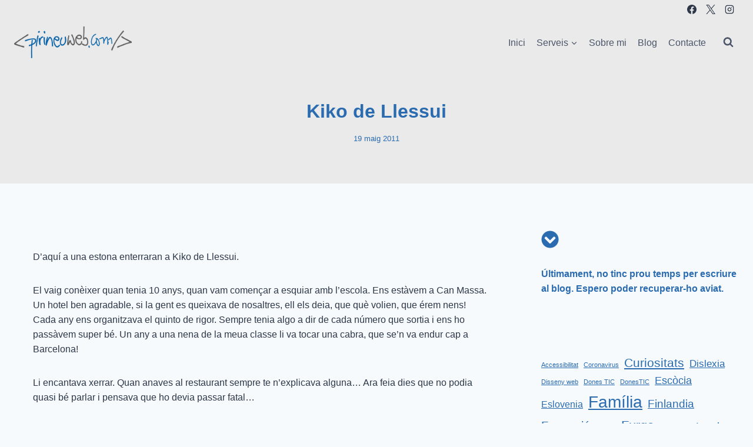

--- FILE ---
content_type: text/html; charset=UTF-8
request_url: https://www.pirineuweb.com/kiko-de-llessui/
body_size: 31409
content:
<!doctype html>
<html lang="ca" class="no-js" itemtype="https://schema.org/Blog" itemscope>
<head>
	<meta charset="UTF-8">
	<meta name="viewport" content="width=device-width, initial-scale=1, minimum-scale=1">
	<meta name='robots' content='index, follow, max-image-preview:large, max-snippet:-1, max-video-preview:-1' />

	<!-- This site is optimized with the Yoast SEO plugin v26.7 - https://yoast.com/wordpress/plugins/seo/ -->
	<title>Kiko de Llessui - Pirineuweb</title>
	<meta name="description" content="Kiko de Llessui -" />
	<link rel="canonical" href="https://www.pirineuweb.com/kiko-de-llessui/" />
	<meta property="og:locale" content="ca_ES" />
	<meta property="og:type" content="article" />
	<meta property="og:title" content="Kiko de Llessui - Pirineuweb" />
	<meta property="og:description" content="Kiko de Llessui -" />
	<meta property="og:url" content="https://www.pirineuweb.com/kiko-de-llessui/" />
	<meta property="og:site_name" content="Pirineuweb" />
	<meta property="article:published_time" content="2011-05-19T09:16:00+00:00" />
	<meta property="article:modified_time" content="2011-08-24T12:39:11+00:00" />
	<meta property="og:image" content="https://www.pirineuweb.com/wp-content/uploads/quadrat.png" />
	<meta property="og:image:width" content="300" />
	<meta property="og:image:height" content="301" />
	<meta property="og:image:type" content="image/png" />
	<meta name="author" content="olga" />
	<meta name="twitter:card" content="summary_large_image" />
	<meta name="twitter:label1" content="Escrit per" />
	<meta name="twitter:data1" content="olga" />
	<meta name="twitter:label2" content="Temps estimat de lectura" />
	<meta name="twitter:data2" content="1 minut" />
	<script type="application/ld+json" class="yoast-schema-graph">{"@context":"https://schema.org","@graph":[{"@type":"Article","@id":"https://www.pirineuweb.com/kiko-de-llessui/#article","isPartOf":{"@id":"https://www.pirineuweb.com/kiko-de-llessui/"},"author":{"name":"olga","@id":"https://www.pirineuweb.com/#/schema/person/ac79e35d2bbb05db0daf1a5badd592db"},"headline":"Kiko de Llessui","datePublished":"2011-05-19T09:16:00+00:00","dateModified":"2011-08-24T12:39:11+00:00","mainEntityOfPage":{"@id":"https://www.pirineuweb.com/kiko-de-llessui/"},"wordCount":142,"commentCount":2,"publisher":{"@id":"https://www.pirineuweb.com/#/schema/person/ac79e35d2bbb05db0daf1a5badd592db"},"keywords":["Pallars"],"articleSection":["Blog personal"],"inLanguage":"ca","potentialAction":[{"@type":"CommentAction","name":"Comment","target":["https://www.pirineuweb.com/kiko-de-llessui/#respond"]}]},{"@type":"WebPage","@id":"https://www.pirineuweb.com/kiko-de-llessui/","url":"https://www.pirineuweb.com/kiko-de-llessui/","name":"Kiko de Llessui - Pirineuweb","isPartOf":{"@id":"https://www.pirineuweb.com/#website"},"datePublished":"2011-05-19T09:16:00+00:00","dateModified":"2011-08-24T12:39:11+00:00","description":"Kiko de Llessui -","breadcrumb":{"@id":"https://www.pirineuweb.com/kiko-de-llessui/#breadcrumb"},"inLanguage":"ca","potentialAction":[{"@type":"ReadAction","target":["https://www.pirineuweb.com/kiko-de-llessui/"]}]},{"@type":"BreadcrumbList","@id":"https://www.pirineuweb.com/kiko-de-llessui/#breadcrumb","itemListElement":[{"@type":"ListItem","position":1,"name":"Inici","item":"https://www.pirineuweb.com/"},{"@type":"ListItem","position":2,"name":"Blog","item":"https://www.pirineuweb.com/blog/"},{"@type":"ListItem","position":3,"name":"Kiko de Llessui"}]},{"@type":"WebSite","@id":"https://www.pirineuweb.com/#website","url":"https://www.pirineuweb.com/","name":"Pirineuweb.com | Olga Cuevas i Melis","description":"Desenvolupament web i assessoria en TIC","publisher":{"@id":"https://www.pirineuweb.com/#/schema/person/ac79e35d2bbb05db0daf1a5badd592db"},"alternateName":"Pirineuweb","potentialAction":[{"@type":"SearchAction","target":{"@type":"EntryPoint","urlTemplate":"https://www.pirineuweb.com/?s={search_term_string}"},"query-input":{"@type":"PropertyValueSpecification","valueRequired":true,"valueName":"search_term_string"}}],"inLanguage":"ca"},{"@type":["Person","Organization"],"@id":"https://www.pirineuweb.com/#/schema/person/ac79e35d2bbb05db0daf1a5badd592db","name":"olga","image":{"@type":"ImageObject","inLanguage":"ca","@id":"https://www.pirineuweb.com/#/schema/person/image/","url":"https://www.pirineuweb.com/wp-content/uploads/quadrat.png","contentUrl":"https://www.pirineuweb.com/wp-content/uploads/quadrat.png","width":300,"height":301,"caption":"olga"},"logo":{"@id":"https://www.pirineuweb.com/#/schema/person/image/"}}]}</script>
	<!-- / Yoast SEO plugin. -->


<link rel='dns-prefetch' href='//challenges.cloudflare.com' />
			<script>document.documentElement.classList.remove( 'no-js' );</script>
			<style id='wp-img-auto-sizes-contain-inline-css'>
img:is([sizes=auto i],[sizes^="auto," i]){contain-intrinsic-size:3000px 1500px}
/*# sourceURL=wp-img-auto-sizes-contain-inline-css */
</style>
<style id='wp-block-library-inline-css'>
:root{--wp-block-synced-color:#7a00df;--wp-block-synced-color--rgb:122,0,223;--wp-bound-block-color:var(--wp-block-synced-color);--wp-editor-canvas-background:#ddd;--wp-admin-theme-color:#007cba;--wp-admin-theme-color--rgb:0,124,186;--wp-admin-theme-color-darker-10:#006ba1;--wp-admin-theme-color-darker-10--rgb:0,107,160.5;--wp-admin-theme-color-darker-20:#005a87;--wp-admin-theme-color-darker-20--rgb:0,90,135;--wp-admin-border-width-focus:2px}@media (min-resolution:192dpi){:root{--wp-admin-border-width-focus:1.5px}}.wp-element-button{cursor:pointer}:root .has-very-light-gray-background-color{background-color:#eee}:root .has-very-dark-gray-background-color{background-color:#313131}:root .has-very-light-gray-color{color:#eee}:root .has-very-dark-gray-color{color:#313131}:root .has-vivid-green-cyan-to-vivid-cyan-blue-gradient-background{background:linear-gradient(135deg,#00d084,#0693e3)}:root .has-purple-crush-gradient-background{background:linear-gradient(135deg,#34e2e4,#4721fb 50%,#ab1dfe)}:root .has-hazy-dawn-gradient-background{background:linear-gradient(135deg,#faaca8,#dad0ec)}:root .has-subdued-olive-gradient-background{background:linear-gradient(135deg,#fafae1,#67a671)}:root .has-atomic-cream-gradient-background{background:linear-gradient(135deg,#fdd79a,#004a59)}:root .has-nightshade-gradient-background{background:linear-gradient(135deg,#330968,#31cdcf)}:root .has-midnight-gradient-background{background:linear-gradient(135deg,#020381,#2874fc)}:root{--wp--preset--font-size--normal:16px;--wp--preset--font-size--huge:42px}.has-regular-font-size{font-size:1em}.has-larger-font-size{font-size:2.625em}.has-normal-font-size{font-size:var(--wp--preset--font-size--normal)}.has-huge-font-size{font-size:var(--wp--preset--font-size--huge)}.has-text-align-center{text-align:center}.has-text-align-left{text-align:left}.has-text-align-right{text-align:right}.has-fit-text{white-space:nowrap!important}#end-resizable-editor-section{display:none}.aligncenter{clear:both}.items-justified-left{justify-content:flex-start}.items-justified-center{justify-content:center}.items-justified-right{justify-content:flex-end}.items-justified-space-between{justify-content:space-between}.screen-reader-text{border:0;clip-path:inset(50%);height:1px;margin:-1px;overflow:hidden;padding:0;position:absolute;width:1px;word-wrap:normal!important}.screen-reader-text:focus{background-color:#ddd;clip-path:none;color:#444;display:block;font-size:1em;height:auto;left:5px;line-height:normal;padding:15px 23px 14px;text-decoration:none;top:5px;width:auto;z-index:100000}html :where(.has-border-color){border-style:solid}html :where([style*=border-top-color]){border-top-style:solid}html :where([style*=border-right-color]){border-right-style:solid}html :where([style*=border-bottom-color]){border-bottom-style:solid}html :where([style*=border-left-color]){border-left-style:solid}html :where([style*=border-width]){border-style:solid}html :where([style*=border-top-width]){border-top-style:solid}html :where([style*=border-right-width]){border-right-style:solid}html :where([style*=border-bottom-width]){border-bottom-style:solid}html :where([style*=border-left-width]){border-left-style:solid}html :where(img[class*=wp-image-]){height:auto;max-width:100%}:where(figure){margin:0 0 1em}html :where(.is-position-sticky){--wp-admin--admin-bar--position-offset:var(--wp-admin--admin-bar--height,0px)}@media screen and (max-width:600px){html :where(.is-position-sticky){--wp-admin--admin-bar--position-offset:0px}}

/*# sourceURL=wp-block-library-inline-css */
</style><style id='wp-block-archives-inline-css'>
.wp-block-archives{box-sizing:border-box}.wp-block-archives-dropdown label{display:block}
/*# sourceURL=https://www.pirineuweb.com/wp-includes/blocks/archives/style.min.css */
</style>
<style id='wp-block-heading-inline-css'>
h1:where(.wp-block-heading).has-background,h2:where(.wp-block-heading).has-background,h3:where(.wp-block-heading).has-background,h4:where(.wp-block-heading).has-background,h5:where(.wp-block-heading).has-background,h6:where(.wp-block-heading).has-background{padding:1.25em 2.375em}h1.has-text-align-left[style*=writing-mode]:where([style*=vertical-lr]),h1.has-text-align-right[style*=writing-mode]:where([style*=vertical-rl]),h2.has-text-align-left[style*=writing-mode]:where([style*=vertical-lr]),h2.has-text-align-right[style*=writing-mode]:where([style*=vertical-rl]),h3.has-text-align-left[style*=writing-mode]:where([style*=vertical-lr]),h3.has-text-align-right[style*=writing-mode]:where([style*=vertical-rl]),h4.has-text-align-left[style*=writing-mode]:where([style*=vertical-lr]),h4.has-text-align-right[style*=writing-mode]:where([style*=vertical-rl]),h5.has-text-align-left[style*=writing-mode]:where([style*=vertical-lr]),h5.has-text-align-right[style*=writing-mode]:where([style*=vertical-rl]),h6.has-text-align-left[style*=writing-mode]:where([style*=vertical-lr]),h6.has-text-align-right[style*=writing-mode]:where([style*=vertical-rl]){rotate:180deg}
/*# sourceURL=https://www.pirineuweb.com/wp-includes/blocks/heading/style.min.css */
</style>
<style id='wp-block-image-inline-css'>
.wp-block-image>a,.wp-block-image>figure>a{display:inline-block}.wp-block-image img{box-sizing:border-box;height:auto;max-width:100%;vertical-align:bottom}@media not (prefers-reduced-motion){.wp-block-image img.hide{visibility:hidden}.wp-block-image img.show{animation:show-content-image .4s}}.wp-block-image[style*=border-radius] img,.wp-block-image[style*=border-radius]>a{border-radius:inherit}.wp-block-image.has-custom-border img{box-sizing:border-box}.wp-block-image.aligncenter{text-align:center}.wp-block-image.alignfull>a,.wp-block-image.alignwide>a{width:100%}.wp-block-image.alignfull img,.wp-block-image.alignwide img{height:auto;width:100%}.wp-block-image .aligncenter,.wp-block-image .alignleft,.wp-block-image .alignright,.wp-block-image.aligncenter,.wp-block-image.alignleft,.wp-block-image.alignright{display:table}.wp-block-image .aligncenter>figcaption,.wp-block-image .alignleft>figcaption,.wp-block-image .alignright>figcaption,.wp-block-image.aligncenter>figcaption,.wp-block-image.alignleft>figcaption,.wp-block-image.alignright>figcaption{caption-side:bottom;display:table-caption}.wp-block-image .alignleft{float:left;margin:.5em 1em .5em 0}.wp-block-image .alignright{float:right;margin:.5em 0 .5em 1em}.wp-block-image .aligncenter{margin-left:auto;margin-right:auto}.wp-block-image :where(figcaption){margin-bottom:1em;margin-top:.5em}.wp-block-image.is-style-circle-mask img{border-radius:9999px}@supports ((-webkit-mask-image:none) or (mask-image:none)) or (-webkit-mask-image:none){.wp-block-image.is-style-circle-mask img{border-radius:0;-webkit-mask-image:url('data:image/svg+xml;utf8,<svg viewBox="0 0 100 100" xmlns="http://www.w3.org/2000/svg"><circle cx="50" cy="50" r="50"/></svg>');mask-image:url('data:image/svg+xml;utf8,<svg viewBox="0 0 100 100" xmlns="http://www.w3.org/2000/svg"><circle cx="50" cy="50" r="50"/></svg>');mask-mode:alpha;-webkit-mask-position:center;mask-position:center;-webkit-mask-repeat:no-repeat;mask-repeat:no-repeat;-webkit-mask-size:contain;mask-size:contain}}:root :where(.wp-block-image.is-style-rounded img,.wp-block-image .is-style-rounded img){border-radius:9999px}.wp-block-image figure{margin:0}.wp-lightbox-container{display:flex;flex-direction:column;position:relative}.wp-lightbox-container img{cursor:zoom-in}.wp-lightbox-container img:hover+button{opacity:1}.wp-lightbox-container button{align-items:center;backdrop-filter:blur(16px) saturate(180%);background-color:#5a5a5a40;border:none;border-radius:4px;cursor:zoom-in;display:flex;height:20px;justify-content:center;opacity:0;padding:0;position:absolute;right:16px;text-align:center;top:16px;width:20px;z-index:100}@media not (prefers-reduced-motion){.wp-lightbox-container button{transition:opacity .2s ease}}.wp-lightbox-container button:focus-visible{outline:3px auto #5a5a5a40;outline:3px auto -webkit-focus-ring-color;outline-offset:3px}.wp-lightbox-container button:hover{cursor:pointer;opacity:1}.wp-lightbox-container button:focus{opacity:1}.wp-lightbox-container button:focus,.wp-lightbox-container button:hover,.wp-lightbox-container button:not(:hover):not(:active):not(.has-background){background-color:#5a5a5a40;border:none}.wp-lightbox-overlay{box-sizing:border-box;cursor:zoom-out;height:100vh;left:0;overflow:hidden;position:fixed;top:0;visibility:hidden;width:100%;z-index:100000}.wp-lightbox-overlay .close-button{align-items:center;cursor:pointer;display:flex;justify-content:center;min-height:40px;min-width:40px;padding:0;position:absolute;right:calc(env(safe-area-inset-right) + 16px);top:calc(env(safe-area-inset-top) + 16px);z-index:5000000}.wp-lightbox-overlay .close-button:focus,.wp-lightbox-overlay .close-button:hover,.wp-lightbox-overlay .close-button:not(:hover):not(:active):not(.has-background){background:none;border:none}.wp-lightbox-overlay .lightbox-image-container{height:var(--wp--lightbox-container-height);left:50%;overflow:hidden;position:absolute;top:50%;transform:translate(-50%,-50%);transform-origin:top left;width:var(--wp--lightbox-container-width);z-index:9999999999}.wp-lightbox-overlay .wp-block-image{align-items:center;box-sizing:border-box;display:flex;height:100%;justify-content:center;margin:0;position:relative;transform-origin:0 0;width:100%;z-index:3000000}.wp-lightbox-overlay .wp-block-image img{height:var(--wp--lightbox-image-height);min-height:var(--wp--lightbox-image-height);min-width:var(--wp--lightbox-image-width);width:var(--wp--lightbox-image-width)}.wp-lightbox-overlay .wp-block-image figcaption{display:none}.wp-lightbox-overlay button{background:none;border:none}.wp-lightbox-overlay .scrim{background-color:#fff;height:100%;opacity:.9;position:absolute;width:100%;z-index:2000000}.wp-lightbox-overlay.active{visibility:visible}@media not (prefers-reduced-motion){.wp-lightbox-overlay.active{animation:turn-on-visibility .25s both}.wp-lightbox-overlay.active img{animation:turn-on-visibility .35s both}.wp-lightbox-overlay.show-closing-animation:not(.active){animation:turn-off-visibility .35s both}.wp-lightbox-overlay.show-closing-animation:not(.active) img{animation:turn-off-visibility .25s both}.wp-lightbox-overlay.zoom.active{animation:none;opacity:1;visibility:visible}.wp-lightbox-overlay.zoom.active .lightbox-image-container{animation:lightbox-zoom-in .4s}.wp-lightbox-overlay.zoom.active .lightbox-image-container img{animation:none}.wp-lightbox-overlay.zoom.active .scrim{animation:turn-on-visibility .4s forwards}.wp-lightbox-overlay.zoom.show-closing-animation:not(.active){animation:none}.wp-lightbox-overlay.zoom.show-closing-animation:not(.active) .lightbox-image-container{animation:lightbox-zoom-out .4s}.wp-lightbox-overlay.zoom.show-closing-animation:not(.active) .lightbox-image-container img{animation:none}.wp-lightbox-overlay.zoom.show-closing-animation:not(.active) .scrim{animation:turn-off-visibility .4s forwards}}@keyframes show-content-image{0%{visibility:hidden}99%{visibility:hidden}to{visibility:visible}}@keyframes turn-on-visibility{0%{opacity:0}to{opacity:1}}@keyframes turn-off-visibility{0%{opacity:1;visibility:visible}99%{opacity:0;visibility:visible}to{opacity:0;visibility:hidden}}@keyframes lightbox-zoom-in{0%{transform:translate(calc((-100vw + var(--wp--lightbox-scrollbar-width))/2 + var(--wp--lightbox-initial-left-position)),calc(-50vh + var(--wp--lightbox-initial-top-position))) scale(var(--wp--lightbox-scale))}to{transform:translate(-50%,-50%) scale(1)}}@keyframes lightbox-zoom-out{0%{transform:translate(-50%,-50%) scale(1);visibility:visible}99%{visibility:visible}to{transform:translate(calc((-100vw + var(--wp--lightbox-scrollbar-width))/2 + var(--wp--lightbox-initial-left-position)),calc(-50vh + var(--wp--lightbox-initial-top-position))) scale(var(--wp--lightbox-scale));visibility:hidden}}
/*# sourceURL=https://www.pirineuweb.com/wp-includes/blocks/image/style.min.css */
</style>
<style id='wp-block-tag-cloud-inline-css'>
.wp-block-tag-cloud{box-sizing:border-box}.wp-block-tag-cloud.aligncenter{justify-content:center;text-align:center}.wp-block-tag-cloud a{display:inline-block;margin-right:5px}.wp-block-tag-cloud span{display:inline-block;margin-left:5px;text-decoration:none}:root :where(.wp-block-tag-cloud.is-style-outline){display:flex;flex-wrap:wrap;gap:1ch}:root :where(.wp-block-tag-cloud.is-style-outline a){border:1px solid;font-size:unset!important;margin-right:0;padding:1ch 2ch;text-decoration:none!important}
/*# sourceURL=https://www.pirineuweb.com/wp-includes/blocks/tag-cloud/style.min.css */
</style>
<style id='wp-block-paragraph-inline-css'>
.is-small-text{font-size:.875em}.is-regular-text{font-size:1em}.is-large-text{font-size:2.25em}.is-larger-text{font-size:3em}.has-drop-cap:not(:focus):first-letter{float:left;font-size:8.4em;font-style:normal;font-weight:100;line-height:.68;margin:.05em .1em 0 0;text-transform:uppercase}body.rtl .has-drop-cap:not(:focus):first-letter{float:none;margin-left:.1em}p.has-drop-cap.has-background{overflow:hidden}:root :where(p.has-background){padding:1.25em 2.375em}:where(p.has-text-color:not(.has-link-color)) a{color:inherit}p.has-text-align-left[style*="writing-mode:vertical-lr"],p.has-text-align-right[style*="writing-mode:vertical-rl"]{rotate:180deg}
/*# sourceURL=https://www.pirineuweb.com/wp-includes/blocks/paragraph/style.min.css */
</style>
<style id='wp-block-spacer-inline-css'>
.wp-block-spacer{clear:both}
/*# sourceURL=https://www.pirineuweb.com/wp-includes/blocks/spacer/style.min.css */
</style>
<style id='global-styles-inline-css'>
:root{--wp--preset--aspect-ratio--square: 1;--wp--preset--aspect-ratio--4-3: 4/3;--wp--preset--aspect-ratio--3-4: 3/4;--wp--preset--aspect-ratio--3-2: 3/2;--wp--preset--aspect-ratio--2-3: 2/3;--wp--preset--aspect-ratio--16-9: 16/9;--wp--preset--aspect-ratio--9-16: 9/16;--wp--preset--color--black: #000000;--wp--preset--color--cyan-bluish-gray: #abb8c3;--wp--preset--color--white: #ffffff;--wp--preset--color--pale-pink: #f78da7;--wp--preset--color--vivid-red: #cf2e2e;--wp--preset--color--luminous-vivid-orange: #ff6900;--wp--preset--color--luminous-vivid-amber: #fcb900;--wp--preset--color--light-green-cyan: #7bdcb5;--wp--preset--color--vivid-green-cyan: #00d084;--wp--preset--color--pale-cyan-blue: #8ed1fc;--wp--preset--color--vivid-cyan-blue: #0693e3;--wp--preset--color--vivid-purple: #9b51e0;--wp--preset--color--theme-palette-1: var(--global-palette1);--wp--preset--color--theme-palette-2: var(--global-palette2);--wp--preset--color--theme-palette-3: var(--global-palette3);--wp--preset--color--theme-palette-4: var(--global-palette4);--wp--preset--color--theme-palette-5: var(--global-palette5);--wp--preset--color--theme-palette-6: var(--global-palette6);--wp--preset--color--theme-palette-7: var(--global-palette7);--wp--preset--color--theme-palette-8: var(--global-palette8);--wp--preset--color--theme-palette-9: var(--global-palette9);--wp--preset--color--theme-palette-10: var(--global-palette10);--wp--preset--color--theme-palette-11: var(--global-palette11);--wp--preset--color--theme-palette-12: var(--global-palette12);--wp--preset--color--theme-palette-13: var(--global-palette13);--wp--preset--color--theme-palette-14: var(--global-palette14);--wp--preset--color--theme-palette-15: var(--global-palette15);--wp--preset--gradient--vivid-cyan-blue-to-vivid-purple: linear-gradient(135deg,rgb(6,147,227) 0%,rgb(155,81,224) 100%);--wp--preset--gradient--light-green-cyan-to-vivid-green-cyan: linear-gradient(135deg,rgb(122,220,180) 0%,rgb(0,208,130) 100%);--wp--preset--gradient--luminous-vivid-amber-to-luminous-vivid-orange: linear-gradient(135deg,rgb(252,185,0) 0%,rgb(255,105,0) 100%);--wp--preset--gradient--luminous-vivid-orange-to-vivid-red: linear-gradient(135deg,rgb(255,105,0) 0%,rgb(207,46,46) 100%);--wp--preset--gradient--very-light-gray-to-cyan-bluish-gray: linear-gradient(135deg,rgb(238,238,238) 0%,rgb(169,184,195) 100%);--wp--preset--gradient--cool-to-warm-spectrum: linear-gradient(135deg,rgb(74,234,220) 0%,rgb(151,120,209) 20%,rgb(207,42,186) 40%,rgb(238,44,130) 60%,rgb(251,105,98) 80%,rgb(254,248,76) 100%);--wp--preset--gradient--blush-light-purple: linear-gradient(135deg,rgb(255,206,236) 0%,rgb(152,150,240) 100%);--wp--preset--gradient--blush-bordeaux: linear-gradient(135deg,rgb(254,205,165) 0%,rgb(254,45,45) 50%,rgb(107,0,62) 100%);--wp--preset--gradient--luminous-dusk: linear-gradient(135deg,rgb(255,203,112) 0%,rgb(199,81,192) 50%,rgb(65,88,208) 100%);--wp--preset--gradient--pale-ocean: linear-gradient(135deg,rgb(255,245,203) 0%,rgb(182,227,212) 50%,rgb(51,167,181) 100%);--wp--preset--gradient--electric-grass: linear-gradient(135deg,rgb(202,248,128) 0%,rgb(113,206,126) 100%);--wp--preset--gradient--midnight: linear-gradient(135deg,rgb(2,3,129) 0%,rgb(40,116,252) 100%);--wp--preset--font-size--small: var(--global-font-size-small);--wp--preset--font-size--medium: var(--global-font-size-medium);--wp--preset--font-size--large: var(--global-font-size-large);--wp--preset--font-size--x-large: 42px;--wp--preset--font-size--larger: var(--global-font-size-larger);--wp--preset--font-size--xxlarge: var(--global-font-size-xxlarge);--wp--preset--spacing--20: 0.44rem;--wp--preset--spacing--30: 0.67rem;--wp--preset--spacing--40: 1rem;--wp--preset--spacing--50: 1.5rem;--wp--preset--spacing--60: 2.25rem;--wp--preset--spacing--70: 3.38rem;--wp--preset--spacing--80: 5.06rem;--wp--preset--shadow--natural: 6px 6px 9px rgba(0, 0, 0, 0.2);--wp--preset--shadow--deep: 12px 12px 50px rgba(0, 0, 0, 0.4);--wp--preset--shadow--sharp: 6px 6px 0px rgba(0, 0, 0, 0.2);--wp--preset--shadow--outlined: 6px 6px 0px -3px rgb(255, 255, 255), 6px 6px rgb(0, 0, 0);--wp--preset--shadow--crisp: 6px 6px 0px rgb(0, 0, 0);}:where(.is-layout-flex){gap: 0.5em;}:where(.is-layout-grid){gap: 0.5em;}body .is-layout-flex{display: flex;}.is-layout-flex{flex-wrap: wrap;align-items: center;}.is-layout-flex > :is(*, div){margin: 0;}body .is-layout-grid{display: grid;}.is-layout-grid > :is(*, div){margin: 0;}:where(.wp-block-columns.is-layout-flex){gap: 2em;}:where(.wp-block-columns.is-layout-grid){gap: 2em;}:where(.wp-block-post-template.is-layout-flex){gap: 1.25em;}:where(.wp-block-post-template.is-layout-grid){gap: 1.25em;}.has-black-color{color: var(--wp--preset--color--black) !important;}.has-cyan-bluish-gray-color{color: var(--wp--preset--color--cyan-bluish-gray) !important;}.has-white-color{color: var(--wp--preset--color--white) !important;}.has-pale-pink-color{color: var(--wp--preset--color--pale-pink) !important;}.has-vivid-red-color{color: var(--wp--preset--color--vivid-red) !important;}.has-luminous-vivid-orange-color{color: var(--wp--preset--color--luminous-vivid-orange) !important;}.has-luminous-vivid-amber-color{color: var(--wp--preset--color--luminous-vivid-amber) !important;}.has-light-green-cyan-color{color: var(--wp--preset--color--light-green-cyan) !important;}.has-vivid-green-cyan-color{color: var(--wp--preset--color--vivid-green-cyan) !important;}.has-pale-cyan-blue-color{color: var(--wp--preset--color--pale-cyan-blue) !important;}.has-vivid-cyan-blue-color{color: var(--wp--preset--color--vivid-cyan-blue) !important;}.has-vivid-purple-color{color: var(--wp--preset--color--vivid-purple) !important;}.has-black-background-color{background-color: var(--wp--preset--color--black) !important;}.has-cyan-bluish-gray-background-color{background-color: var(--wp--preset--color--cyan-bluish-gray) !important;}.has-white-background-color{background-color: var(--wp--preset--color--white) !important;}.has-pale-pink-background-color{background-color: var(--wp--preset--color--pale-pink) !important;}.has-vivid-red-background-color{background-color: var(--wp--preset--color--vivid-red) !important;}.has-luminous-vivid-orange-background-color{background-color: var(--wp--preset--color--luminous-vivid-orange) !important;}.has-luminous-vivid-amber-background-color{background-color: var(--wp--preset--color--luminous-vivid-amber) !important;}.has-light-green-cyan-background-color{background-color: var(--wp--preset--color--light-green-cyan) !important;}.has-vivid-green-cyan-background-color{background-color: var(--wp--preset--color--vivid-green-cyan) !important;}.has-pale-cyan-blue-background-color{background-color: var(--wp--preset--color--pale-cyan-blue) !important;}.has-vivid-cyan-blue-background-color{background-color: var(--wp--preset--color--vivid-cyan-blue) !important;}.has-vivid-purple-background-color{background-color: var(--wp--preset--color--vivid-purple) !important;}.has-black-border-color{border-color: var(--wp--preset--color--black) !important;}.has-cyan-bluish-gray-border-color{border-color: var(--wp--preset--color--cyan-bluish-gray) !important;}.has-white-border-color{border-color: var(--wp--preset--color--white) !important;}.has-pale-pink-border-color{border-color: var(--wp--preset--color--pale-pink) !important;}.has-vivid-red-border-color{border-color: var(--wp--preset--color--vivid-red) !important;}.has-luminous-vivid-orange-border-color{border-color: var(--wp--preset--color--luminous-vivid-orange) !important;}.has-luminous-vivid-amber-border-color{border-color: var(--wp--preset--color--luminous-vivid-amber) !important;}.has-light-green-cyan-border-color{border-color: var(--wp--preset--color--light-green-cyan) !important;}.has-vivid-green-cyan-border-color{border-color: var(--wp--preset--color--vivid-green-cyan) !important;}.has-pale-cyan-blue-border-color{border-color: var(--wp--preset--color--pale-cyan-blue) !important;}.has-vivid-cyan-blue-border-color{border-color: var(--wp--preset--color--vivid-cyan-blue) !important;}.has-vivid-purple-border-color{border-color: var(--wp--preset--color--vivid-purple) !important;}.has-vivid-cyan-blue-to-vivid-purple-gradient-background{background: var(--wp--preset--gradient--vivid-cyan-blue-to-vivid-purple) !important;}.has-light-green-cyan-to-vivid-green-cyan-gradient-background{background: var(--wp--preset--gradient--light-green-cyan-to-vivid-green-cyan) !important;}.has-luminous-vivid-amber-to-luminous-vivid-orange-gradient-background{background: var(--wp--preset--gradient--luminous-vivid-amber-to-luminous-vivid-orange) !important;}.has-luminous-vivid-orange-to-vivid-red-gradient-background{background: var(--wp--preset--gradient--luminous-vivid-orange-to-vivid-red) !important;}.has-very-light-gray-to-cyan-bluish-gray-gradient-background{background: var(--wp--preset--gradient--very-light-gray-to-cyan-bluish-gray) !important;}.has-cool-to-warm-spectrum-gradient-background{background: var(--wp--preset--gradient--cool-to-warm-spectrum) !important;}.has-blush-light-purple-gradient-background{background: var(--wp--preset--gradient--blush-light-purple) !important;}.has-blush-bordeaux-gradient-background{background: var(--wp--preset--gradient--blush-bordeaux) !important;}.has-luminous-dusk-gradient-background{background: var(--wp--preset--gradient--luminous-dusk) !important;}.has-pale-ocean-gradient-background{background: var(--wp--preset--gradient--pale-ocean) !important;}.has-electric-grass-gradient-background{background: var(--wp--preset--gradient--electric-grass) !important;}.has-midnight-gradient-background{background: var(--wp--preset--gradient--midnight) !important;}.has-small-font-size{font-size: var(--wp--preset--font-size--small) !important;}.has-medium-font-size{font-size: var(--wp--preset--font-size--medium) !important;}.has-large-font-size{font-size: var(--wp--preset--font-size--large) !important;}.has-x-large-font-size{font-size: var(--wp--preset--font-size--x-large) !important;}
/*# sourceURL=global-styles-inline-css */
</style>

<style id='classic-theme-styles-inline-css'>
/*! This file is auto-generated */
.wp-block-button__link{color:#fff;background-color:#32373c;border-radius:9999px;box-shadow:none;text-decoration:none;padding:calc(.667em + 2px) calc(1.333em + 2px);font-size:1.125em}.wp-block-file__button{background:#32373c;color:#fff;text-decoration:none}
/*# sourceURL=/wp-includes/css/classic-themes.min.css */
</style>
<link rel='stylesheet' id='contact-form-7-css' href='https://www.pirineuweb.com/wp-content/plugins/contact-form-7/includes/css/styles.css?ver=6.1.4' media='all' />
<link rel='stylesheet' id='bookly-ladda.min.css-css' href='https://www.pirineuweb.com/wp-content/plugins/bookly-responsive-appointment-booking-tool/frontend/resources/css/ladda.min.css?ver=26.3' media='all' />
<link rel='stylesheet' id='bookly-tailwind.css-css' href='https://www.pirineuweb.com/wp-content/plugins/bookly-responsive-appointment-booking-tool/backend/resources/tailwind/tailwind.css?ver=26.3' media='all' />
<link rel='stylesheet' id='bookly-modern-booking-form-calendar.css-css' href='https://www.pirineuweb.com/wp-content/plugins/bookly-responsive-appointment-booking-tool/frontend/resources/css/modern-booking-form-calendar.css?ver=26.3' media='all' />
<link rel='stylesheet' id='bookly-bootstrap-icons.min.css-css' href='https://www.pirineuweb.com/wp-content/plugins/bookly-responsive-appointment-booking-tool/frontend/resources/css/bootstrap-icons.min.css?ver=26.3' media='all' />
<link rel='stylesheet' id='bookly-intlTelInput.css-css' href='https://www.pirineuweb.com/wp-content/plugins/bookly-responsive-appointment-booking-tool/frontend/resources/css/intlTelInput.css?ver=26.3' media='all' />
<link rel='stylesheet' id='bookly-bookly-main.css-css' href='https://www.pirineuweb.com/wp-content/plugins/bookly-responsive-appointment-booking-tool/frontend/resources/css/bookly-main.css?ver=26.3' media='all' />
<link rel='stylesheet' id='kadence-global-css' href='https://www.pirineuweb.com/wp-content/themes/kadence/assets/css/global.min.css?ver=1.4.3' media='all' />
<style id='kadence-global-inline-css'>
/* Kadence Base CSS */
:root{--global-palette1:#2B6CB0;--global-palette2:#215387;--global-palette3:#1A202C;--global-palette4:#2D3748;--global-palette5:#4A5568;--global-palette6:#718096;--global-palette7:#eaeaea;--global-palette8:#F7FAFC;--global-palette9:#ffffff;--global-palette10:oklch(from var(--global-palette1) calc(l + 0.10 * (1 - l)) calc(c * 1.00) calc(h + 180) / 100%);--global-palette11:#13612e;--global-palette12:#1159af;--global-palette13:#b82105;--global-palette14:#f7630c;--global-palette15:#f5a524;--global-palette9rgb:255, 255, 255;--global-palette-highlight:var(--global-palette1);--global-palette-highlight-alt:var(--global-palette2);--global-palette-highlight-alt2:var(--global-palette9);--global-palette-btn-bg:var(--global-palette1);--global-palette-btn-bg-hover:var(--global-palette2);--global-palette-btn:var(--global-palette9);--global-palette-btn-hover:var(--global-palette9);--global-palette-btn-sec-bg:var(--global-palette7);--global-palette-btn-sec-bg-hover:var(--global-palette2);--global-palette-btn-sec:var(--global-palette3);--global-palette-btn-sec-hover:var(--global-palette9);--global-body-font-family:-apple-system,BlinkMacSystemFont,"Segoe UI",Roboto,Oxygen-Sans,Ubuntu,Cantarell,"Helvetica Neue",sans-serif, "Apple Color Emoji", "Segoe UI Emoji", "Segoe UI Symbol";--global-heading-font-family:inherit;--global-primary-nav-font-family:inherit;--global-fallback-font:sans-serif;--global-display-fallback-font:sans-serif;--global-content-width:1290px;--global-content-wide-width:calc(1290px + 230px);--global-content-narrow-width:842px;--global-content-edge-padding:1.5rem;--global-content-boxed-padding:2rem;--global-calc-content-width:calc(1290px - var(--global-content-edge-padding) - var(--global-content-edge-padding) );--wp--style--global--content-size:var(--global-calc-content-width);}.wp-site-blocks{--global-vw:calc( 100vw - ( 0.5 * var(--scrollbar-offset)));}body{background:var(--global-palette8);}body, input, select, optgroup, textarea{font-style:normal;font-weight:400;font-size:1rem;line-height:1.6;font-family:var(--global-body-font-family);color:var(--global-palette4);}.content-bg, body.content-style-unboxed .site{background:var(--global-palette9);}h1,h2,h3,h4,h5,h6{font-family:var(--global-heading-font-family);}h1{font-weight:700;font-size:32px;line-height:1.5;color:var(--global-palette3);}h2{font-weight:700;font-size:28px;line-height:1.5;color:var(--global-palette3);}h3{font-weight:700;font-size:24px;line-height:1.5;color:var(--global-palette3);}h4{font-weight:700;font-size:22px;line-height:1.5;color:var(--global-palette4);}h5{font-weight:700;font-size:20px;line-height:1.5;color:var(--global-palette4);}h6{font-weight:700;font-size:18px;line-height:1.5;color:var(--global-palette5);}.entry-hero .kadence-breadcrumbs{max-width:1290px;}.site-container, .site-header-row-layout-contained, .site-footer-row-layout-contained, .entry-hero-layout-contained, .comments-area, .alignfull > .wp-block-cover__inner-container, .alignwide > .wp-block-cover__inner-container{max-width:var(--global-content-width);}.content-width-narrow .content-container.site-container, .content-width-narrow .hero-container.site-container{max-width:var(--global-content-narrow-width);}@media all and (min-width: 1520px){.wp-site-blocks .content-container  .alignwide{margin-left:-115px;margin-right:-115px;width:unset;max-width:unset;}}@media all and (min-width: 1102px){.content-width-narrow .wp-site-blocks .content-container .alignwide{margin-left:-130px;margin-right:-130px;width:unset;max-width:unset;}}.content-style-boxed .wp-site-blocks .entry-content .alignwide{margin-left:calc( -1 * var( --global-content-boxed-padding ) );margin-right:calc( -1 * var( --global-content-boxed-padding ) );}.content-area{margin-top:5rem;margin-bottom:5rem;}@media all and (max-width: 1024px){.content-area{margin-top:3rem;margin-bottom:3rem;}}@media all and (max-width: 767px){.content-area{margin-top:2rem;margin-bottom:2rem;}}@media all and (max-width: 1024px){:root{--global-content-boxed-padding:2rem;}}@media all and (max-width: 767px){:root{--global-content-boxed-padding:1.5rem;}}.entry-content-wrap{padding:2rem;}@media all and (max-width: 1024px){.entry-content-wrap{padding:2rem;}}@media all and (max-width: 767px){.entry-content-wrap{padding:1.5rem;}}.entry.single-entry{box-shadow:0px 15px 15px -10px rgba(0,0,0,0.05);}.entry.loop-entry{box-shadow:0px 15px 15px -10px rgba(0,0,0,0.05);}.loop-entry .entry-content-wrap{padding:2rem;}@media all and (max-width: 1024px){.loop-entry .entry-content-wrap{padding:2rem;}}@media all and (max-width: 767px){.loop-entry .entry-content-wrap{padding:1.5rem;}}.primary-sidebar.widget-area .widget{margin-bottom:1.5em;color:var(--global-palette4);}.primary-sidebar.widget-area .widget-title{font-weight:700;font-size:20px;line-height:1.5;color:var(--global-palette3);}button, .button, .wp-block-button__link, input[type="button"], input[type="reset"], input[type="submit"], .fl-button, .elementor-button-wrapper .elementor-button, .wc-block-components-checkout-place-order-button, .wc-block-cart__submit{box-shadow:0px 0px 0px -7px rgba(0,0,0,0);}button:hover, button:focus, button:active, .button:hover, .button:focus, .button:active, .wp-block-button__link:hover, .wp-block-button__link:focus, .wp-block-button__link:active, input[type="button"]:hover, input[type="button"]:focus, input[type="button"]:active, input[type="reset"]:hover, input[type="reset"]:focus, input[type="reset"]:active, input[type="submit"]:hover, input[type="submit"]:focus, input[type="submit"]:active, .elementor-button-wrapper .elementor-button:hover, .elementor-button-wrapper .elementor-button:focus, .elementor-button-wrapper .elementor-button:active, .wc-block-cart__submit:hover{box-shadow:0px 15px 25px -7px rgba(0,0,0,0.1);}.kb-button.kb-btn-global-outline.kb-btn-global-inherit{padding-top:calc(px - 2px);padding-right:calc(px - 2px);padding-bottom:calc(px - 2px);padding-left:calc(px - 2px);}@media all and (min-width: 1025px){.transparent-header .entry-hero .entry-hero-container-inner{padding-top:calc(0px + 80px);}}@media all and (max-width: 1024px){.mobile-transparent-header .entry-hero .entry-hero-container-inner{padding-top:80px;}}@media all and (max-width: 767px){.mobile-transparent-header .entry-hero .entry-hero-container-inner{padding-top:80px;}}#kt-scroll-up-reader, #kt-scroll-up{border-radius:0px 0px 0px 0px;bottom:30px;font-size:1.2em;padding:0.4em 0.4em 0.4em 0.4em;}#kt-scroll-up-reader.scroll-up-side-right, #kt-scroll-up.scroll-up-side-right{right:30px;}#kt-scroll-up-reader.scroll-up-side-left, #kt-scroll-up.scroll-up-side-left{left:30px;}.entry-author-style-center{padding-top:var(--global-md-spacing);border-top:1px solid var(--global-gray-500);}.entry-author-style-center .entry-author-avatar, .entry-meta .author-avatar{display:none;}.entry-author-style-normal .entry-author-profile{padding-left:0px;}#comments .comment-meta{margin-left:0px;}body.single .content-bg, body.content-style-unboxed.single .site{background:rgba(0,0,0,0);}.wp-site-blocks .post-title h1{font-style:normal;color:var(--global-palette1);}.post-title .entry-meta{color:var(--global-palette1);}.entry-hero.post-hero-section .entry-header{min-height:200px;}.loop-entry.type-post .entry-meta{color:var(--global-palette1);}
/* Kadence Header CSS */
@media all and (max-width: 1024px){.mobile-transparent-header #masthead{position:absolute;left:0px;right:0px;z-index:100;}.kadence-scrollbar-fixer.mobile-transparent-header #masthead{right:var(--scrollbar-offset,0);}.mobile-transparent-header #masthead, .mobile-transparent-header .site-top-header-wrap .site-header-row-container-inner, .mobile-transparent-header .site-main-header-wrap .site-header-row-container-inner, .mobile-transparent-header .site-bottom-header-wrap .site-header-row-container-inner{background:transparent;}.site-header-row-tablet-layout-fullwidth, .site-header-row-tablet-layout-standard{padding:0px;}}@media all and (min-width: 1025px){.transparent-header #masthead{position:absolute;left:0px;right:0px;z-index:100;}.transparent-header.kadence-scrollbar-fixer #masthead{right:var(--scrollbar-offset,0);}.transparent-header #masthead, .transparent-header .site-top-header-wrap .site-header-row-container-inner, .transparent-header .site-main-header-wrap .site-header-row-container-inner, .transparent-header .site-bottom-header-wrap .site-header-row-container-inner{background:transparent;}}.site-branding a.brand img{max-width:200px;}.site-branding a.brand img.svg-logo-image{width:200px;}.site-branding{padding:0px 0px 0px 0px;}#masthead, #masthead .kadence-sticky-header.item-is-fixed:not(.item-at-start):not(.site-header-row-container):not(.site-main-header-wrap), #masthead .kadence-sticky-header.item-is-fixed:not(.item-at-start) > .site-header-row-container-inner{background:#ffffff;}.site-main-header-inner-wrap{min-height:80px;}.site-top-header-inner-wrap{min-height:0px;}.header-navigation[class*="header-navigation-style-underline"] .header-menu-container.primary-menu-container>ul>li>a:after{width:calc( 100% - 1.2em);}.main-navigation .primary-menu-container > ul > li.menu-item > a{padding-left:calc(1.2em / 2);padding-right:calc(1.2em / 2);color:var(--global-palette5);}.main-navigation .primary-menu-container > ul > li.menu-item .dropdown-nav-special-toggle{right:calc(1.2em / 2);}.main-navigation .primary-menu-container > ul > li.menu-item > a:hover{color:var(--global-palette-highlight);}.main-navigation .primary-menu-container > ul > li.menu-item.current-menu-item > a{color:var(--global-palette3);}.header-navigation .header-menu-container ul ul.sub-menu, .header-navigation .header-menu-container ul ul.submenu{background:var(--global-palette1);box-shadow:0px 2px 13px 0px rgba(0,0,0,0.1);}.header-navigation .header-menu-container ul ul li.menu-item, .header-menu-container ul.menu > li.kadence-menu-mega-enabled > ul > li.menu-item > a{border-bottom:1px solid var(--global-palette2);border-radius:0px 0px 0px 0px;}.header-navigation .header-menu-container ul ul li.menu-item > a{width:200px;padding-top:1em;padding-bottom:1em;color:var(--global-palette8);font-style:normal;font-size:14px;}.header-navigation .header-menu-container ul ul li.menu-item > a:hover{color:var(--global-palette9);background:var(--global-palette2);border-radius:0px 0px 0px 0px;}.header-navigation .header-menu-container ul ul li.menu-item.current-menu-item > a{color:var(--global-palette9);background:var(--global-palette2);border-radius:0px 0px 0px 0px;}.mobile-toggle-open-container .menu-toggle-open, .mobile-toggle-open-container .menu-toggle-open:focus{color:var(--global-palette5);padding:0.4em 0.6em 0.4em 0.6em;font-size:14px;}.mobile-toggle-open-container .menu-toggle-open.menu-toggle-style-bordered{border:1px solid currentColor;}.mobile-toggle-open-container .menu-toggle-open .menu-toggle-icon{font-size:20px;}.mobile-toggle-open-container .menu-toggle-open:hover, .mobile-toggle-open-container .menu-toggle-open:focus-visible{color:var(--global-palette-highlight);}.mobile-navigation ul li{font-size:14px;}.mobile-navigation ul li a{padding-top:1em;padding-bottom:1em;}.mobile-navigation ul li > a, .mobile-navigation ul li.menu-item-has-children > .drawer-nav-drop-wrap{color:var(--global-palette8);}.mobile-navigation ul li.current-menu-item > a, .mobile-navigation ul li.current-menu-item.menu-item-has-children > .drawer-nav-drop-wrap{color:var(--global-palette-highlight);}.mobile-navigation ul li.menu-item-has-children .drawer-nav-drop-wrap, .mobile-navigation ul li:not(.menu-item-has-children) a{border-bottom:1px solid rgba(255,255,255,0.1);}.mobile-navigation:not(.drawer-navigation-parent-toggle-true) ul li.menu-item-has-children .drawer-nav-drop-wrap button{border-left:1px solid rgba(255,255,255,0.1);}#mobile-drawer .drawer-header .drawer-toggle{padding:0.6em 0.15em 0.6em 0.15em;font-size:24px;}.header-social-wrap .header-social-inner-wrap{font-size:1em;gap:0.3em;}.header-social-wrap .header-social-inner-wrap .social-button{border:2px none transparent;border-radius:3px;}.search-toggle-open-container .search-toggle-open{color:var(--global-palette5);}.search-toggle-open-container .search-toggle-open.search-toggle-style-bordered{border:1px solid currentColor;}.search-toggle-open-container .search-toggle-open .search-toggle-icon{font-size:1em;}.search-toggle-open-container .search-toggle-open:hover, .search-toggle-open-container .search-toggle-open:focus{color:var(--global-palette1);}#search-drawer .drawer-inner .drawer-content form input.search-field, #search-drawer .drawer-inner .drawer-content form .kadence-search-icon-wrap, #search-drawer .drawer-header{color:var(--global-palette2);}#search-drawer .drawer-inner .drawer-content form input.search-field:focus, #search-drawer .drawer-inner .drawer-content form input.search-submit:hover ~ .kadence-search-icon-wrap, #search-drawer .drawer-inner .drawer-content form button[type="submit"]:hover ~ .kadence-search-icon-wrap{color:var(--global-palette1);}#search-drawer .drawer-inner{background:var(--global-palette7);}
/* Kadence Footer CSS */
.site-middle-footer-wrap .site-footer-row-container-inner{background:var(--global-palette7);}.site-middle-footer-inner-wrap{padding-top:0px;padding-bottom:0px;grid-column-gap:30px;grid-row-gap:30px;}.site-middle-footer-inner-wrap .widget{margin-bottom:30px;}.site-middle-footer-inner-wrap .site-footer-section:not(:last-child):after{right:calc(-30px / 2);}.site-top-footer-inner-wrap{padding-top:30px;padding-bottom:30px;grid-column-gap:30px;grid-row-gap:30px;}.site-top-footer-inner-wrap .widget{margin-bottom:30px;}.site-top-footer-inner-wrap .site-footer-section:not(:last-child):after{right:calc(-30px / 2);}.footer-social-wrap .footer-social-inner-wrap{font-size:1.5em;gap:0em;}.site-footer .site-footer-wrap .site-footer-section .footer-social-wrap .footer-social-inner-wrap .social-button{border:2px none transparent;border-radius:3px;}#colophon .footer-navigation .footer-menu-container > ul > li > a{padding-left:calc(0.7em / 2);padding-right:calc(0.7em / 2);padding-top:calc(0.5em / 2);padding-bottom:calc(0.5em / 2);color:var(--global-palette5);}#colophon .footer-navigation .footer-menu-container > ul li a:hover{color:var(--global-palette-highlight);}#colophon .footer-navigation .footer-menu-container > ul li.current-menu-item > a{color:var(--global-palette3);}
/*# sourceURL=kadence-global-inline-css */
</style>
<link rel='stylesheet' id='kadence-header-css' href='https://www.pirineuweb.com/wp-content/themes/kadence/assets/css/header.min.css?ver=1.4.3' media='all' />
<link rel='stylesheet' id='kadence-content-css' href='https://www.pirineuweb.com/wp-content/themes/kadence/assets/css/content.min.css?ver=1.4.3' media='all' />
<link rel='stylesheet' id='kadence-comments-css' href='https://www.pirineuweb.com/wp-content/themes/kadence/assets/css/comments.min.css?ver=1.4.3' media='all' />
<link rel='stylesheet' id='kadence-sidebar-css' href='https://www.pirineuweb.com/wp-content/themes/kadence/assets/css/sidebar.min.css?ver=1.4.3' media='all' />
<link rel='stylesheet' id='kadence-footer-css' href='https://www.pirineuweb.com/wp-content/themes/kadence/assets/css/footer.min.css?ver=1.4.3' media='all' />
<style id='kadence-blocks-global-variables-inline-css'>
:root {--global-kb-font-size-sm:clamp(0.8rem, 0.73rem + 0.217vw, 0.9rem);--global-kb-font-size-md:clamp(1.1rem, 0.995rem + 0.326vw, 1.25rem);--global-kb-font-size-lg:clamp(1.75rem, 1.576rem + 0.543vw, 2rem);--global-kb-font-size-xl:clamp(2.25rem, 1.728rem + 1.63vw, 3rem);--global-kb-font-size-xxl:clamp(2.5rem, 1.456rem + 3.26vw, 4rem);--global-kb-font-size-xxxl:clamp(2.75rem, 0.489rem + 7.065vw, 6rem);}
/*# sourceURL=kadence-blocks-global-variables-inline-css */
</style>
<link rel='stylesheet' id='moove_gdpr_frontend-css' href='https://www.pirineuweb.com/wp-content/plugins/gdpr-cookie-compliance/dist/styles/gdpr-main.css?ver=5.0.9' media='all' />
<style id='moove_gdpr_frontend-inline-css'>
#moove_gdpr_cookie_modal,#moove_gdpr_cookie_info_bar,.gdpr_cookie_settings_shortcode_content{font-family:&#039;Nunito&#039;,sans-serif}#moove_gdpr_save_popup_settings_button{background-color:#373737;color:#fff}#moove_gdpr_save_popup_settings_button:hover{background-color:#000}#moove_gdpr_cookie_info_bar .moove-gdpr-info-bar-container .moove-gdpr-info-bar-content a.mgbutton,#moove_gdpr_cookie_info_bar .moove-gdpr-info-bar-container .moove-gdpr-info-bar-content button.mgbutton{background-color:#417ebc}#moove_gdpr_cookie_modal .moove-gdpr-modal-content .moove-gdpr-modal-footer-content .moove-gdpr-button-holder a.mgbutton,#moove_gdpr_cookie_modal .moove-gdpr-modal-content .moove-gdpr-modal-footer-content .moove-gdpr-button-holder button.mgbutton,.gdpr_cookie_settings_shortcode_content .gdpr-shr-button.button-green{background-color:#417ebc;border-color:#417ebc}#moove_gdpr_cookie_modal .moove-gdpr-modal-content .moove-gdpr-modal-footer-content .moove-gdpr-button-holder a.mgbutton:hover,#moove_gdpr_cookie_modal .moove-gdpr-modal-content .moove-gdpr-modal-footer-content .moove-gdpr-button-holder button.mgbutton:hover,.gdpr_cookie_settings_shortcode_content .gdpr-shr-button.button-green:hover{background-color:#fff;color:#417ebc}#moove_gdpr_cookie_modal .moove-gdpr-modal-content .moove-gdpr-modal-close i,#moove_gdpr_cookie_modal .moove-gdpr-modal-content .moove-gdpr-modal-close span.gdpr-icon{background-color:#417ebc;border:1px solid #417ebc}#moove_gdpr_cookie_info_bar span.moove-gdpr-infobar-allow-all.focus-g,#moove_gdpr_cookie_info_bar span.moove-gdpr-infobar-allow-all:focus,#moove_gdpr_cookie_info_bar button.moove-gdpr-infobar-allow-all.focus-g,#moove_gdpr_cookie_info_bar button.moove-gdpr-infobar-allow-all:focus,#moove_gdpr_cookie_info_bar span.moove-gdpr-infobar-reject-btn.focus-g,#moove_gdpr_cookie_info_bar span.moove-gdpr-infobar-reject-btn:focus,#moove_gdpr_cookie_info_bar button.moove-gdpr-infobar-reject-btn.focus-g,#moove_gdpr_cookie_info_bar button.moove-gdpr-infobar-reject-btn:focus,#moove_gdpr_cookie_info_bar span.change-settings-button.focus-g,#moove_gdpr_cookie_info_bar span.change-settings-button:focus,#moove_gdpr_cookie_info_bar button.change-settings-button.focus-g,#moove_gdpr_cookie_info_bar button.change-settings-button:focus{-webkit-box-shadow:0 0 1px 3px #417ebc;-moz-box-shadow:0 0 1px 3px #417ebc;box-shadow:0 0 1px 3px #417ebc}#moove_gdpr_cookie_modal .moove-gdpr-modal-content .moove-gdpr-modal-close i:hover,#moove_gdpr_cookie_modal .moove-gdpr-modal-content .moove-gdpr-modal-close span.gdpr-icon:hover,#moove_gdpr_cookie_info_bar span[data-href]>u.change-settings-button{color:#417ebc}#moove_gdpr_cookie_modal .moove-gdpr-modal-content .moove-gdpr-modal-left-content #moove-gdpr-menu li.menu-item-selected a span.gdpr-icon,#moove_gdpr_cookie_modal .moove-gdpr-modal-content .moove-gdpr-modal-left-content #moove-gdpr-menu li.menu-item-selected button span.gdpr-icon{color:inherit}#moove_gdpr_cookie_modal .moove-gdpr-modal-content .moove-gdpr-modal-left-content #moove-gdpr-menu li a span.gdpr-icon,#moove_gdpr_cookie_modal .moove-gdpr-modal-content .moove-gdpr-modal-left-content #moove-gdpr-menu li button span.gdpr-icon{color:inherit}#moove_gdpr_cookie_modal .gdpr-acc-link{line-height:0;font-size:0;color:transparent;position:absolute}#moove_gdpr_cookie_modal .moove-gdpr-modal-content .moove-gdpr-modal-close:hover i,#moove_gdpr_cookie_modal .moove-gdpr-modal-content .moove-gdpr-modal-left-content #moove-gdpr-menu li a,#moove_gdpr_cookie_modal .moove-gdpr-modal-content .moove-gdpr-modal-left-content #moove-gdpr-menu li button,#moove_gdpr_cookie_modal .moove-gdpr-modal-content .moove-gdpr-modal-left-content #moove-gdpr-menu li button i,#moove_gdpr_cookie_modal .moove-gdpr-modal-content .moove-gdpr-modal-left-content #moove-gdpr-menu li a i,#moove_gdpr_cookie_modal .moove-gdpr-modal-content .moove-gdpr-tab-main .moove-gdpr-tab-main-content a:hover,#moove_gdpr_cookie_info_bar.moove-gdpr-dark-scheme .moove-gdpr-info-bar-container .moove-gdpr-info-bar-content a.mgbutton:hover,#moove_gdpr_cookie_info_bar.moove-gdpr-dark-scheme .moove-gdpr-info-bar-container .moove-gdpr-info-bar-content button.mgbutton:hover,#moove_gdpr_cookie_info_bar.moove-gdpr-dark-scheme .moove-gdpr-info-bar-container .moove-gdpr-info-bar-content a:hover,#moove_gdpr_cookie_info_bar.moove-gdpr-dark-scheme .moove-gdpr-info-bar-container .moove-gdpr-info-bar-content button:hover,#moove_gdpr_cookie_info_bar.moove-gdpr-dark-scheme .moove-gdpr-info-bar-container .moove-gdpr-info-bar-content span.change-settings-button:hover,#moove_gdpr_cookie_info_bar.moove-gdpr-dark-scheme .moove-gdpr-info-bar-container .moove-gdpr-info-bar-content button.change-settings-button:hover,#moove_gdpr_cookie_info_bar.moove-gdpr-dark-scheme .moove-gdpr-info-bar-container .moove-gdpr-info-bar-content u.change-settings-button:hover,#moove_gdpr_cookie_info_bar span[data-href]>u.change-settings-button,#moove_gdpr_cookie_info_bar.moove-gdpr-dark-scheme .moove-gdpr-info-bar-container .moove-gdpr-info-bar-content a.mgbutton.focus-g,#moove_gdpr_cookie_info_bar.moove-gdpr-dark-scheme .moove-gdpr-info-bar-container .moove-gdpr-info-bar-content button.mgbutton.focus-g,#moove_gdpr_cookie_info_bar.moove-gdpr-dark-scheme .moove-gdpr-info-bar-container .moove-gdpr-info-bar-content a.focus-g,#moove_gdpr_cookie_info_bar.moove-gdpr-dark-scheme .moove-gdpr-info-bar-container .moove-gdpr-info-bar-content button.focus-g,#moove_gdpr_cookie_info_bar.moove-gdpr-dark-scheme .moove-gdpr-info-bar-container .moove-gdpr-info-bar-content a.mgbutton:focus,#moove_gdpr_cookie_info_bar.moove-gdpr-dark-scheme .moove-gdpr-info-bar-container .moove-gdpr-info-bar-content button.mgbutton:focus,#moove_gdpr_cookie_info_bar.moove-gdpr-dark-scheme .moove-gdpr-info-bar-container .moove-gdpr-info-bar-content a:focus,#moove_gdpr_cookie_info_bar.moove-gdpr-dark-scheme .moove-gdpr-info-bar-container .moove-gdpr-info-bar-content button:focus,#moove_gdpr_cookie_info_bar.moove-gdpr-dark-scheme .moove-gdpr-info-bar-container .moove-gdpr-info-bar-content span.change-settings-button.focus-g,span.change-settings-button:focus,button.change-settings-button.focus-g,button.change-settings-button:focus,#moove_gdpr_cookie_info_bar.moove-gdpr-dark-scheme .moove-gdpr-info-bar-container .moove-gdpr-info-bar-content u.change-settings-button.focus-g,#moove_gdpr_cookie_info_bar.moove-gdpr-dark-scheme .moove-gdpr-info-bar-container .moove-gdpr-info-bar-content u.change-settings-button:focus{color:#417ebc}#moove_gdpr_cookie_modal .moove-gdpr-branding.focus-g span,#moove_gdpr_cookie_modal .moove-gdpr-modal-content .moove-gdpr-tab-main a.focus-g,#moove_gdpr_cookie_modal .moove-gdpr-modal-content .moove-gdpr-tab-main .gdpr-cd-details-toggle.focus-g{color:#417ebc}#moove_gdpr_cookie_modal.gdpr_lightbox-hide{display:none}
/*# sourceURL=moove_gdpr_frontend-inline-css */
</style>
<script src="https://www.pirineuweb.com/wp-includes/js/jquery/jquery.min.js?ver=3.7.1" id="jquery-core-js"></script>
<script src="https://www.pirineuweb.com/wp-includes/js/jquery/jquery-migrate.min.js?ver=3.4.1" id="jquery-migrate-js"></script>
<script src="https://www.pirineuweb.com/wp-content/plugins/bookly-responsive-appointment-booking-tool/frontend/resources/js/spin.min.js?ver=26.3" id="bookly-spin.min.js-js"></script>
<script id="bookly-globals-js-extra">
var BooklyL10nGlobal = {"csrf_token":"710ac73ce0","ajax_url_backend":"https://www.pirineuweb.com/wp-admin/admin-ajax.php","ajax_url_frontend":"https://www.pirineuweb.com/wp-admin/admin-ajax.php","mjsTimeFormat":"H:mm","datePicker":{"format":"D MMMM YYYY","monthNames":["gener","febrer","mar\u00e7","abril","maig","juny","juliol","agost","setembre","octubre","novembre","desembre"],"daysOfWeek":["Dg","Dl","Dt","Dc","Dj","Dv","Ds"],"firstDay":1,"monthNamesShort":["gen.","febr.","mar\u00e7","abr.","maig","juny","jul.","ag.","set.","oct.","nov.","des."],"dayNames":["Diumenge","Dilluns","Dimarts","Dimecres","Dijous","Divendres","Dissabte"],"dayNamesShort":["Dg","Dl","Dt","Dc","Dj","Dv","Ds"],"meridiem":{"am":"am","pm":"pm","AM":"AM","PM":"PM"}},"dateRange":{"format":"D MMMM YYYY","applyLabel":"Apply","cancelLabel":"Cancel","fromLabel":"From","toLabel":"To","customRangeLabel":"Custom range","tomorrow":"Tomorrow","today":"Today","anyTime":"Any time","yesterday":"Yesterday","last_7":"Last 7 days","last_30":"Last 30 days","next_7":"Next 7 days","next_30":"Next 30 days","thisMonth":"This month","nextMonth":"Next month","lastMonth":"Last month","firstDay":1},"l10n":{"apply":"Apply","cancel":"Cancel","areYouSure":"Are you sure?"},"addons":[],"cloud_products":"","data":{}};
//# sourceURL=bookly-globals-js-extra
</script>
<script src="https://www.pirineuweb.com/wp-content/plugins/bookly-responsive-appointment-booking-tool/frontend/resources/js/ladda.min.js?ver=26.3" id="bookly-ladda.min.js-js"></script>
<script src="https://www.pirineuweb.com/wp-content/plugins/bookly-responsive-appointment-booking-tool/backend/resources/js/moment.min.js?ver=26.3" id="bookly-moment.min.js-js"></script>
<script src="https://www.pirineuweb.com/wp-content/plugins/bookly-responsive-appointment-booking-tool/frontend/resources/js/hammer.min.js?ver=26.3" id="bookly-hammer.min.js-js"></script>
<script src="https://www.pirineuweb.com/wp-content/plugins/bookly-responsive-appointment-booking-tool/frontend/resources/js/jquery.hammer.min.js?ver=26.3" id="bookly-jquery.hammer.min.js-js"></script>
<script src="https://www.pirineuweb.com/wp-content/plugins/bookly-responsive-appointment-booking-tool/frontend/resources/js/qrcode.js?ver=26.3" id="bookly-qrcode.js-js"></script>
<script id="bookly-bookly.min.js-js-extra">
var BooklyL10n = {"ajaxurl":"https://www.pirineuweb.com/wp-admin/admin-ajax.php","csrf_token":"710ac73ce0","months":["gener","febrer","mar\u00e7","abril","maig","juny","juliol","agost","setembre","octubre","novembre","desembre"],"days":["Diumenge","Dilluns","Dimarts","Dimecres","Dijous","Divendres","Dissabte"],"daysShort":["Dg","Dl","Dt","Dc","Dj","Dv","Ds"],"monthsShort":["gen.","febr.","mar\u00e7","abr.","maig","juny","jul.","ag.","set.","oct.","nov.","des."],"show_more":"Show more","sessionHasExpired":"Your session has expired. Please press \"Ok\" to refresh the page"};
//# sourceURL=bookly-bookly.min.js-js-extra
</script>
<script src="https://www.pirineuweb.com/wp-content/plugins/bookly-responsive-appointment-booking-tool/frontend/resources/js/bookly.min.js?ver=26.3" id="bookly-bookly.min.js-js"></script>
<script src="https://www.pirineuweb.com/wp-content/plugins/bookly-responsive-appointment-booking-tool/frontend/resources/js/intlTelInput.min.js?ver=26.3" id="bookly-intlTelInput.min.js-js"></script>
<link rel="pingback" href="https://www.pirineuweb.com/xmlrpc.php"><link rel="icon" href="https://www.pirineuweb.com/wp-content/uploads/cropped-favicon_512-32x32.png" sizes="32x32" />
<link rel="icon" href="https://www.pirineuweb.com/wp-content/uploads/cropped-favicon_512-192x192.png" sizes="192x192" />
<link rel="apple-touch-icon" href="https://www.pirineuweb.com/wp-content/uploads/cropped-favicon_512-180x180.png" />
<meta name="msapplication-TileImage" content="https://www.pirineuweb.com/wp-content/uploads/cropped-favicon_512-270x270.png" />
		<style id="wp-custom-css">
			/* Main */
body {
	font-size: 1rem;
}

#page{
	padding: 2% 5% 0 5%;
}

.entry-header h2.entry-title {
	font-size: 24px !important;
	font-weight: bold !important;
	text-align: center;
	text-transform: uppercase;
}

.alignfull {
	padding-left: 1rem !important;
	padding-right: 1rem !important;
}

.container{
	padding: 0;
}

.site-content {
	padding: 0;
}

.site-identity {
	padding: 3%;
}

.paddingboth { 
	padding-top: 3em;
	padding-bottom: 3em;
	background-color: #eaeaea;
}

.footer-widgets {
	margin-bottom: 0;
	padding: 0 4%;
}

/* Navigation */
.drawer nav, .drawer-wrap .searchform {
	padding: 2% 0 0 5%;
}

/* 404 */
.error .entry-content div {
	text-align: center;
}
.error .entry-content h2, .error .entry-content p {
	text-align: center;
}

.error .entry-content .h2 {
	font-size: 3rem !important;
	font-weight: bold;
}

.error .entry-content .searchform .search-input {
	width: 100%;
	margin-bottom: 8rem;
}

.error .entry-content .searchform .searchsubmit {
	top: -4rem;
}

/* Text */
.blau {
	color: #417ebc;
	margin-right: 1em;
}

.has-huge-font-size {
	font-size: 35px;
	line-height: 35px;
}

.destacat {
	background-color: #417ebc;
	color: #fff;
	padding-left: 1rem;
	padding-top: 0.5em;
	padding-bottom: 0.5rem;
}

.wp-block-button__link {
    background-color: #417ebc;
}

.no-border-radius.wp-block-button__link {
    border-radius: 3px!important;
}

/* Contacte */
form {
	color: #000;
}
span.mini{
	font-size: 0.8em;
	line-height: 0.8em;
}
textarea, input[type=text], input[type=email] {
	border: 0px solid #417ebc;
	background-color: #dadada;
	color: #fff;
}

/* Galeria webs */
.blocks-gallery-item {
	border: 8px solid #fff;
  box-shadow: 1px 1px 3px rgba(0, 0, 0, 0.3);
}

.blocks-gallery-grid img{
	padding-bottom: 50px;
}
.blocks-gallery-grid .blocks-gallery-item figcaption {
	background: linear-gradient(0deg,rgba(255,255,255,.7),rgba(255,255,255,.3) 30%,transparent);
	color: #000;
}

/* site info */
.site-info {
	font-size: 14px;
	padding-left: 5%;
}

/* Cookies */
.moove-gdpr-tab-main-content table {
    border-collapse: collapse;
    margin: 0 0 1em 0;
    background-color: transparent;
    border: 0;
    overflow: auto;
    border-spacing: 0;
    empty-cells: show;
    table-layout: auto;
}

.moove-gdpr-tab-main-content  * {
    font-size: 12px;
}

.content-area {
	margin-bottom: 0 !important;
}

.entry-content-wrap {
	padding: 2rem 2rem 0 2rem;
}

.grecaptcha-badge { 
    visibility: hidden;
}

.page-id-7 .grecaptcha-badge {
    visibility: visible !important;
}

/* Carbon badge */
#wcb #wcb_a {
	background-color: #417EBC !important;
	border: 0.13em solid #417EBC !important;
}

#wcb #wcb_g {
	color: #000;
	border: 0.13em solid #417EBC !important;
}

#wcb_2 {
	color: #000;
}
 #417EBC		</style>
		</head>

<body data-rsssl=1 class="wp-singular post-template-default single single-post postid-1110 single-format-standard wp-custom-logo wp-embed-responsive wp-theme-kadence footer-on-bottom hide-focus-outline link-style-standard has-sidebar content-title-style-above content-width-normal content-style-boxed content-vertical-padding-show transparent-header mobile-transparent-header">
<div id="wrapper" class="site wp-site-blocks">
			<a class="skip-link screen-reader-text scroll-ignore" href="#main">Vés al contingut</a>
		<header id="masthead" class="site-header" role="banner" itemtype="https://schema.org/WPHeader" itemscope>
	<div id="main-header" class="site-header-wrap">
		<div class="site-header-inner-wrap">
			<div class="site-header-upper-wrap">
				<div class="site-header-upper-inner-wrap">
					<div class="site-top-header-wrap site-header-row-container site-header-focus-item site-header-row-layout-standard" data-section="kadence_customizer_header_top">
	<div class="site-header-row-container-inner">
				<div class="site-container">
			<div class="site-top-header-inner-wrap site-header-row site-header-row-has-sides site-header-row-no-center">
									<div class="site-header-top-section-left site-header-section site-header-section-left">
											</div>
																	<div class="site-header-top-section-right site-header-section site-header-section-right">
						<div class="site-header-item site-header-focus-item" data-section="kadence_customizer_header_social">
	<div class="header-social-wrap"><div class="header-social-inner-wrap element-social-inner-wrap social-show-label-false social-style-filled"><a href="https://www.facebook.com/pirineuweb" aria-label="Facebook" target="_blank" rel="noopener noreferrer"  class="social-button header-social-item social-link-facebook"><span class="kadence-svg-iconset"><svg class="kadence-svg-icon kadence-facebook-svg" fill="currentColor" version="1.1" xmlns="http://www.w3.org/2000/svg" width="32" height="32" viewBox="0 0 32 32"><title>Facebook</title><path d="M31.997 15.999c0-8.836-7.163-15.999-15.999-15.999s-15.999 7.163-15.999 15.999c0 7.985 5.851 14.604 13.499 15.804v-11.18h-4.062v-4.625h4.062v-3.525c0-4.010 2.389-6.225 6.043-6.225 1.75 0 3.581 0.313 3.581 0.313v3.937h-2.017c-1.987 0-2.607 1.233-2.607 2.498v3.001h4.437l-0.709 4.625h-3.728v11.18c7.649-1.2 13.499-7.819 13.499-15.804z"></path>
				</svg></span></a><a href="https://twitter.com/guitacm" aria-label="X" target="_blank" rel="noopener noreferrer"  class="social-button header-social-item social-link-twitter"><span class="kadence-svg-iconset"><svg class="kadence-svg-icon kadence-twitter-x-svg" fill="currentColor" version="1.1" xmlns="http://www.w3.org/2000/svg" width="23" height="24" viewBox="0 0 23 24"><title>X</title><path d="M13.969 10.157l8.738-10.157h-2.071l-7.587 8.819-6.060-8.819h-6.989l9.164 13.336-9.164 10.651h2.071l8.012-9.313 6.4 9.313h6.989l-9.503-13.831zM11.133 13.454l-8.316-11.895h3.181l14.64 20.941h-3.181l-6.324-9.046z"></path>
				</svg></span></a><a href="https://www.instagram.com/guitacm/" aria-label="Instagram" target="_blank" rel="noopener noreferrer"  class="social-button header-social-item social-link-instagram"><span class="kadence-svg-iconset"><svg class="kadence-svg-icon kadence-instagram-alt-svg" fill="currentColor" version="1.1" xmlns="http://www.w3.org/2000/svg" width="24" height="24" viewBox="0 0 24 24"><title>Instagram</title><path d="M7 1c-1.657 0-3.158 0.673-4.243 1.757s-1.757 2.586-1.757 4.243v10c0 1.657 0.673 3.158 1.757 4.243s2.586 1.757 4.243 1.757h10c1.657 0 3.158-0.673 4.243-1.757s1.757-2.586 1.757-4.243v-10c0-1.657-0.673-3.158-1.757-4.243s-2.586-1.757-4.243-1.757zM7 3h10c1.105 0 2.103 0.447 2.828 1.172s1.172 1.723 1.172 2.828v10c0 1.105-0.447 2.103-1.172 2.828s-1.723 1.172-2.828 1.172h-10c-1.105 0-2.103-0.447-2.828-1.172s-1.172-1.723-1.172-2.828v-10c0-1.105 0.447-2.103 1.172-2.828s1.723-1.172 2.828-1.172zM16.989 11.223c-0.15-0.972-0.571-1.857-1.194-2.567-0.754-0.861-1.804-1.465-3.009-1.644-0.464-0.074-0.97-0.077-1.477-0.002-1.366 0.202-2.521 0.941-3.282 1.967s-1.133 2.347-0.93 3.712 0.941 2.521 1.967 3.282 2.347 1.133 3.712 0.93 2.521-0.941 3.282-1.967 1.133-2.347 0.93-3.712zM15.011 11.517c0.122 0.82-0.1 1.609-0.558 2.227s-1.15 1.059-1.969 1.18-1.609-0.1-2.227-0.558-1.059-1.15-1.18-1.969 0.1-1.609 0.558-2.227 1.15-1.059 1.969-1.18c0.313-0.046 0.615-0.042 0.87-0.002 0.74 0.11 1.366 0.47 1.818 0.986 0.375 0.428 0.63 0.963 0.72 1.543zM17.5 7.5c0.552 0 1-0.448 1-1s-0.448-1-1-1-1 0.448-1 1 0.448 1 1 1z"></path>
				</svg></span></a></div></div></div><!-- data-section="header_social" -->
					</div>
							</div>
		</div>
	</div>
</div>
<div class="site-main-header-wrap site-header-row-container site-header-focus-item site-header-row-layout-standard" data-section="kadence_customizer_header_main">
	<div class="site-header-row-container-inner">
				<div class="site-container">
			<div class="site-main-header-inner-wrap site-header-row site-header-row-has-sides site-header-row-no-center">
									<div class="site-header-main-section-left site-header-section site-header-section-left">
						<div class="site-header-item site-header-focus-item" data-section="title_tagline">
	<div class="site-branding branding-layout-standard site-brand-logo-only"><a class="brand has-logo-image" href="https://www.pirineuweb.com/" rel="home"><img width="255" height="68" src="https://www.pirineuweb.com/wp-content/uploads/logo_pirineuweb1.png" class="custom-logo" alt="Pirineuweb" decoding="async" /></a></div></div><!-- data-section="title_tagline" -->
					</div>
																	<div class="site-header-main-section-right site-header-section site-header-section-right">
						<div class="site-header-item site-header-focus-item site-header-item-main-navigation header-navigation-layout-stretch-false header-navigation-layout-fill-stretch-false" data-section="kadence_customizer_primary_navigation">
		<nav id="site-navigation" class="main-navigation header-navigation hover-to-open nav--toggle-sub header-navigation-style-underline-fullheight header-navigation-dropdown-animation-fade" role="navigation" aria-label="Principal">
			<div class="primary-menu-container header-menu-container">
	<ul id="primary-menu" class="menu"><li id="menu-item-10738" class="menu-item menu-item-type-post_type menu-item-object-page menu-item-home menu-item-10738"><a href="https://www.pirineuweb.com/">Inici</a></li>
<li id="menu-item-11528" class="menu-item menu-item-type-custom menu-item-object-custom menu-item-has-children menu-item-11528"><a href="#"><span class="nav-drop-title-wrap">Serveis<span class="dropdown-nav-toggle"><span class="kadence-svg-iconset svg-baseline"><svg aria-hidden="true" class="kadence-svg-icon kadence-arrow-down-svg" fill="currentColor" version="1.1" xmlns="http://www.w3.org/2000/svg" width="24" height="24" viewBox="0 0 24 24"><title>Amplia</title><path d="M5.293 9.707l6 6c0.391 0.391 1.024 0.391 1.414 0l6-6c0.391-0.391 0.391-1.024 0-1.414s-1.024-0.391-1.414 0l-5.293 5.293-5.293-5.293c-0.391-0.391-1.024-0.391-1.414 0s-0.391 1.024 0 1.414z"></path>
				</svg></span></span></span></a>
<ul class="sub-menu">
	<li id="menu-item-11287" class="menu-item menu-item-type-post_type menu-item-object-page menu-item-11287"><a href="https://www.pirineuweb.com/serveis/pagines-web-fetes/">Pàgines web</a></li>
	<li id="menu-item-11827" class="menu-item menu-item-type-post_type menu-item-object-page menu-item-11827"><a href="https://www.pirineuweb.com/manteniment-web-kit-digital/">Després del Kit Digital</a></li>
	<li id="menu-item-8456" class="menu-item menu-item-type-post_type menu-item-object-page menu-item-8456"><a href="https://www.pirineuweb.com/serveis/assessorament-tic/">Assessorament TIC</a></li>
	<li id="menu-item-8452" class="menu-item menu-item-type-post_type menu-item-object-page menu-item-8452"><a href="https://www.pirineuweb.com/serveis/cursos/">Cursos</a></li>
	<li id="menu-item-8454" class="menu-item menu-item-type-post_type menu-item-object-page menu-item-8454"><a href="https://www.pirineuweb.com/serveis/xarxes-socials/">Gestió xarxes socials</a></li>
</ul>
</li>
<li id="menu-item-41" class="menu-item menu-item-type-post_type menu-item-object-page menu-item-41"><a href="https://www.pirineuweb.com/sobre-mi/">Sobre mi</a></li>
<li id="menu-item-11103" class="menu-item menu-item-type-post_type menu-item-object-page current_page_parent menu-item-11103"><a href="https://www.pirineuweb.com/blog/">Blog</a></li>
<li id="menu-item-34" class="menu-item menu-item-type-post_type menu-item-object-page menu-item-34"><a href="https://www.pirineuweb.com/contacte/">Contacte</a></li>
</ul>		</div>
	</nav><!-- #site-navigation -->
	</div><!-- data-section="primary_navigation" -->
<div class="site-header-item site-header-focus-item" data-section="kadence_customizer_header_search">
		<div class="search-toggle-open-container">
						<button class="search-toggle-open drawer-toggle search-toggle-style-default" aria-label="Veieu el formulari de cerca" aria-haspopup="dialog" aria-controls="search-drawer" data-toggle-target="#search-drawer" data-toggle-body-class="showing-popup-drawer-from-full" aria-expanded="false" data-set-focus="#search-drawer .search-field"
					>
						<span class="search-toggle-icon"><span class="kadence-svg-iconset"><svg aria-hidden="true" class="kadence-svg-icon kadence-search-svg" fill="currentColor" version="1.1" xmlns="http://www.w3.org/2000/svg" width="26" height="28" viewBox="0 0 26 28"><title>Cerca</title><path d="M18 13c0-3.859-3.141-7-7-7s-7 3.141-7 7 3.141 7 7 7 7-3.141 7-7zM26 26c0 1.094-0.906 2-2 2-0.531 0-1.047-0.219-1.406-0.594l-5.359-5.344c-1.828 1.266-4.016 1.937-6.234 1.937-6.078 0-11-4.922-11-11s4.922-11 11-11 11 4.922 11 11c0 2.219-0.672 4.406-1.937 6.234l5.359 5.359c0.359 0.359 0.578 0.875 0.578 1.406z"></path>
				</svg></span></span>
		</button>
	</div>
	</div><!-- data-section="header_search" -->
					</div>
							</div>
		</div>
	</div>
</div>
				</div>
			</div>
					</div>
	</div>
	
<div id="mobile-header" class="site-mobile-header-wrap">
	<div class="site-header-inner-wrap">
		<div class="site-header-upper-wrap">
			<div class="site-header-upper-inner-wrap">
			<div class="site-main-header-wrap site-header-focus-item site-header-row-layout-standard site-header-row-tablet-layout-default site-header-row-mobile-layout-default ">
	<div class="site-header-row-container-inner">
		<div class="site-container">
			<div class="site-main-header-inner-wrap site-header-row site-header-row-has-sides site-header-row-no-center">
									<div class="site-header-main-section-left site-header-section site-header-section-left">
						<div class="site-header-item site-header-focus-item" data-section="title_tagline">
	<div class="site-branding mobile-site-branding branding-layout-standard branding-tablet-layout-inherit site-brand-logo-only branding-mobile-layout-inherit"><a class="brand has-logo-image" href="https://www.pirineuweb.com/" rel="home"><img width="255" height="68" src="https://www.pirineuweb.com/wp-content/uploads/logo_pirineuweb1.png" class="custom-logo" alt="Pirineuweb" decoding="async" /></a></div></div><!-- data-section="title_tagline" -->
					</div>
																	<div class="site-header-main-section-right site-header-section site-header-section-right">
						<div class="site-header-item site-header-focus-item site-header-item-navgation-popup-toggle" data-section="kadence_customizer_mobile_trigger">
		<div class="mobile-toggle-open-container">
						<button id="mobile-toggle" class="menu-toggle-open drawer-toggle menu-toggle-style-default" aria-label="Obre el menú" data-toggle-target="#mobile-drawer" data-toggle-body-class="showing-popup-drawer-from-right" aria-expanded="false" data-set-focus=".menu-toggle-close"
					>
						<span class="menu-toggle-icon"><span class="kadence-svg-iconset"><svg aria-hidden="true" class="kadence-svg-icon kadence-menu-svg" fill="currentColor" version="1.1" xmlns="http://www.w3.org/2000/svg" width="24" height="24" viewBox="0 0 24 24"><title>Alterna el menú</title><path d="M3 13h18c0.552 0 1-0.448 1-1s-0.448-1-1-1h-18c-0.552 0-1 0.448-1 1s0.448 1 1 1zM3 7h18c0.552 0 1-0.448 1-1s-0.448-1-1-1h-18c-0.552 0-1 0.448-1 1s0.448 1 1 1zM3 19h18c0.552 0 1-0.448 1-1s-0.448-1-1-1h-18c-0.552 0-1 0.448-1 1s0.448 1 1 1z"></path>
				</svg></span></span>
		</button>
	</div>
	</div><!-- data-section="mobile_trigger" -->
					</div>
							</div>
		</div>
	</div>
</div>
			</div>
		</div>
			</div>
</div>
</header><!-- #masthead -->

	<main id="inner-wrap" class="wrap kt-clear" role="main">
		<section class="entry-hero post-hero-section entry-hero-layout-standard">
	<div class="entry-hero-container-inner">
		<div class="hero-section-overlay"></div>
		<div class="hero-container site-container">
			<header class="entry-header post-title title-align-center title-tablet-align-inherit title-mobile-align-inherit">
				<h1 class="entry-title">Kiko de Llessui</h1><div class="entry-meta entry-meta-divider-dot">
						<span class="posted-on">
						<time class="entry-date published" datetime="2011-05-19T09:16:00+02:00" itemprop="datePublished">19 maig 2011</time><time class="updated" datetime="2011-08-24T12:39:11+02:00" itemprop="dateModified">24 agost 2011</time>					</span>
					</div><!-- .entry-meta -->
			</header><!-- .entry-header -->
		</div>
	</div>
</section><!-- .entry-hero -->
<div id="primary" class="content-area">
	<div class="content-container site-container">
		<div id="main" class="site-main">
						<div class="content-wrap">
				<article id="post-1110" class="entry content-bg single-entry post-1110 post type-post status-publish format-standard hentry category-personal tag-pallars">
	<div class="entry-content-wrap">
		
<div class="entry-content single-content">
	<p>D&#8217;aquí a una estona enterraran a Kiko de Llessui. </p>
<p>El vaig conèixer quan tenia 10 anys, quan vam començar a esquiar amb l&#8217;escola. Ens estàvem a Can Massa. Un hotel ben agradable, si la gent es queixava de nosaltres, ell els deia, que què volien, que érem nens! Cada any ens organitzava el quinto de rigor. Sempre tenia algo a dir de cada número que sortia i ens ho passàvem super bé. Un any a una nena de la meua classe li va tocar una cabra, que se&#8217;n va endur cap a Barcelona!</p>
<p>Li encantava xerrar. Quan anaves al restaurant sempre te n&#8217;explicava alguna&#8230; Ara feia dies que no podia quasi bé parlar i pensava que ho devia passar fatal&#8230;</p>
<p>No res, que a tots ens tocarà un dia o altre.</p>
</div><!-- .entry-content -->
<footer class="entry-footer">
	<div class="entry-tags">
	<span class="tags-links">
		<span class="tags-label screen-reader-text">
			Etiquetes d&#039;entrada		</span>
		<a href=https://www.pirineuweb.com/tag/pallars/ title="Pallars" class="tag-link tag-item-pallars" rel="tag"><span class="tag-hash">#</span>Pallars</a>	</span>
</div><!-- .entry-tags -->
</footer><!-- .entry-footer -->
	</div>
</article><!-- #post-1110 -->


	<nav class="navigation post-navigation" aria-label="Entrades">
		<h2 class="screen-reader-text">Navegació d&#039;entrades</h2>
		<div class="nav-links"><div class="nav-previous"><a href="https://www.pirineuweb.com/gc-i-mossos/" rel="prev"><div class="post-navigation-sub"><small><span class="kadence-svg-iconset svg-baseline"><svg aria-hidden="true" class="kadence-svg-icon kadence-arrow-left-alt-svg" fill="currentColor" version="1.1" xmlns="http://www.w3.org/2000/svg" width="29" height="28" viewBox="0 0 29 28"><title>Anterior</title><path d="M28 12.5v3c0 0.281-0.219 0.5-0.5 0.5h-19.5v3.5c0 0.203-0.109 0.375-0.297 0.453s-0.391 0.047-0.547-0.078l-6-5.469c-0.094-0.094-0.156-0.219-0.156-0.359v0c0-0.141 0.063-0.281 0.156-0.375l6-5.531c0.156-0.141 0.359-0.172 0.547-0.094 0.172 0.078 0.297 0.25 0.297 0.453v3.5h19.5c0.281 0 0.5 0.219 0.5 0.5z"></path>
				</svg></span>Anterior</small></div>GC i mossos</a></div><div class="nav-next"><a href="https://www.pirineuweb.com/cufon/" rel="next"><div class="post-navigation-sub"><small>Següent<span class="kadence-svg-iconset svg-baseline"><svg aria-hidden="true" class="kadence-svg-icon kadence-arrow-right-alt-svg" fill="currentColor" version="1.1" xmlns="http://www.w3.org/2000/svg" width="27" height="28" viewBox="0 0 27 28"><title>Continua</title><path d="M27 13.953c0 0.141-0.063 0.281-0.156 0.375l-6 5.531c-0.156 0.141-0.359 0.172-0.547 0.094-0.172-0.078-0.297-0.25-0.297-0.453v-3.5h-19.5c-0.281 0-0.5-0.219-0.5-0.5v-3c0-0.281 0.219-0.5 0.5-0.5h19.5v-3.5c0-0.203 0.109-0.375 0.297-0.453s0.391-0.047 0.547 0.078l6 5.469c0.094 0.094 0.156 0.219 0.156 0.359v0z"></path>
				</svg></span></small></div>Cufon</a></div></div>
	</nav><div id="comments" class="comments-area">
	<h2 class="comments-title">2 Comentaris</h2><!-- .comments-title -->		<ol class="comment-list">
					<li id="comment-1002" class="comment even thread-even depth-1">
			<article id="div-comment-1002" class="comment-body">
				<footer class="comment-meta">
					<div class="comment-author vcard">
												<b class="fn">Madieta</b> <span class="says">ha dit:</span>					</div><!-- .comment-author -->

					<div class="comment-metadata">
						<a href="https://www.pirineuweb.com/kiko-de-llessui/#comment-1002"><time datetime="2011-05-19T10:52:05+02:00">19 maig 2011 a les 10:52</time></a>					</div><!-- .comment-metadata -->

									</footer><!-- .comment-meta -->

				<div class="comment-content">
					<p>Oh, no ho sabia! Quina pena :(<br />Per cert, que se m&#39;ha ocorregut buscar si a algun lloc en deien alguna cosa, a la pàgina de Llessui per exemple&#8230; i quina vergonya de pàgina la de <a href="http://www.llessui.com.." rel="nofollow ugc">http://www.llessui.com..</a>. té una bona col.lecció de despropòsits, però per posar un exemple l&#39;encapçalament de la secció de notícies diu &quot;La comarca es rica en todo tipo de flora y fauna. [..] Entre otras especies podemos encontrar:&quot;, i llavors venen les &quot;notícies&quot;, l&#39;última és de 2007&#8230; Quin nyap!</p>
				</div><!-- .comment-content -->

							</article><!-- .comment-body -->
		</li><!-- #comment-## -->
		<li id="comment-1003" class="comment odd alt thread-odd thread-alt depth-1">
			<article id="div-comment-1003" class="comment-body">
				<footer class="comment-meta">
					<div class="comment-author vcard">
												<b class="fn">Olga</b> <span class="says">ha dit:</span>					</div><!-- .comment-author -->

					<div class="comment-metadata">
						<a href="https://www.pirineuweb.com/kiko-de-llessui/#comment-1003"><time datetime="2011-05-20T09:43:20+02:00">20 maig 2011 a les 9:43</time></a>					</div><!-- .comment-metadata -->

									</footer><!-- .comment-meta -->

				<div class="comment-content">
					<p>Segurament aquesta web no l&#39;ha fa ningú de Llessui ni ningú que hi tingui un interès especial. Segur que està feta per cobrar publicitat i prou. L&#39;Avís Legal i la política de privacitat no funcionen tampoc. Pel mig hi deu haver <a href="http://computerwealthy.com/" rel="nofollow ugc">http://computerwealthy.com/</a> segons he vist al codi font! Exemples de mal ús de la xarxa!</p>
				</div><!-- .comment-content -->

							</article><!-- .comment-body -->
		</li><!-- #comment-## -->
		</ol><!-- .comment-list -->
			<div id="respond" class="comment-respond">
		<h3 id="reply-title" class="comment-reply-title">Deixa un comentari</h3><form action="https://www.pirineuweb.com/wp-comments-post.php" method="post" id="commentform" class="comment-form"><p class="comment-notes"><span id="email-notes">L'adreça electrònica no es publicarà.</span> <span class="required-field-message">Els camps necessaris estan marcats amb <span class="required">*</span></span></p><p class="comment-form-comment comment-form-float-label"><textarea id="comment" name="comment" placeholder="Deixa un comentari" cols="45" rows="8" maxlength="65525" aria-required="true" required="required"></textarea><label class="float-label" for="comment">Comentari <span class="required">*</span></label></p><div class="comment-input-wrap has-url-field"><p class="comment-form-author"><input aria-label="Nom" id="author" name="author" type="text" placeholder="John Doe" value="" size="30" maxlength="245" aria-required='true' required='required' /><label class="float-label" for="author">Nom <span class="required">*</span></label></p>
<p class="comment-form-email"><input aria-label="Correu electrònic" id="email" name="email" type="email" placeholder="nom@exemple.com" value="" size="30" maxlength="100" aria-describedby="email-notes" aria-required='true' required='required' /><label class="float-label" for="email">Correu electrònic <span class="required">*</span></label></p>
<p class="comment-form-url"><input aria-label="Lloc web" id="url" name="url" type="url" placeholder="https://www.example.com" value="" size="30" maxlength="200" /><label class="float-label" for="url">Lloc web</label></p></div>
<div role="note" class="comment-form-policy-top-copy" style="font-size:80%"><p style="color: #000000; font-family: 'Times New Roman'; font-size: medium;"><strong>Informació protecció de dades d'Olga Cuevas i Melis<br />
</strong><strong>Finalitats:</strong> Respondre a les seves sol·licituds i remetre-li informació comercial dels nostres productes i serveis, fins i tot per mitjans electrònics. <strong>Legitimació:</strong> Consentiment de l'interessat. <strong>Destinataris: </strong>No estan previstes cessions de dades. <strong>Drets:</strong> Pot retirar el seu consentiment a qualsevol moment, així com accedir, rectificar, suprimir les seves dades i altres drets a olga@pirineuweb.com. <strong>Informació Addicional:</strong> Pot ampliar la informació a l'enllaç d'<u style="text-align: justify; color: #0000ff;">Avisos Legals</u>.</p>
</div>
<p class="comment-form-policy">
            <label for="policy" style="display:block !important">
                <input id="policy" name="policy" value="policy-key" class="comment-form-policy__input" type="checkbox" style="width:auto; margin-right:7px;" aria-required="true">He llegit i accepto la <a
			href="https://www.pirineuweb.com/avis-legal/"
			target="_blank"
			rel=""
			class="comment-form-policy__see-more-link">Política de privadesa
		</a><span class="comment-form-policy__required required"> *</span>
            </label>
        </p>
<p class="form-submit"><input name="submit" type="submit" id="submit" class="submit" value="Envia un comentari" /> <input type='hidden' name='comment_post_ID' value='1110' id='comment_post_ID' />
<input type='hidden' name='comment_parent' id='comment_parent' value='0' />
</p><p style="display: none;"><input type="hidden" id="akismet_comment_nonce" name="akismet_comment_nonce" value="992631e5ba" /></p><p style="display: none !important;" class="akismet-fields-container" data-prefix="ak_"><label>&#916;<textarea name="ak_hp_textarea" cols="45" rows="8" maxlength="100"></textarea></label><input type="hidden" id="ak_js_1" name="ak_js" value="225"/><script>document.getElementById( "ak_js_1" ).setAttribute( "value", ( new Date() ).getTime() );</script></p></form>	</div><!-- #respond -->
	</div><!-- #comments -->
			</div>
					</div><!-- #main -->
		<aside id="secondary" role="complementary" class="primary-sidebar widget-area sidebar-slug-sidebar-primary sidebar-link-style-normal">
	<div class="sidebar-inner-wrap">
		<section id="block-10" class="widget widget_block"><link rel='stylesheet' id='kadence-blocks-icon-css' href='https://www.pirineuweb.com/wp-content/plugins/kadence-blocks/dist/style-blocks-icon.css?ver=3.5.30' media='all' />
<style>.kt-svg-icons_953d66-8c .kt-svg-item-0 .kb-svg-icon-wrap{color:var(--global-palette1, #3182CE);font-size:30px;}.wp-block-kadence-icon.kt-svg-icons_953d66-8c{justify-content:flex-start;}</style>
<div class="wp-block-kadence-icon kt-svg-icons kt-svg-icons_953d66-8c alignnone" style="text-align:left"><div class="kt-svg-style-default kt-svg-icon-wrap kt-svg-item-0"><div style="display:inline-flex;justify-content:center;align-items:center;color:var(--global-palette1)" class="kt-svg-icon kt-svg-icon-fas_chevron-circle-down"><svg style="display:inline-block;vertical-align:middle" viewbox="0 0 512 512" height="30" width="30" fill="currentColor" xmlns="http://www.w3.org/2000/svg" aria-hidden="true"><path d="M504 256c0 137-111 248-248 248S8 393 8 256 119 8 256 8s248 111 248 248zM273 369.9l135.5-135.5c9.4-9.4 9.4-24.6 0-33.9l-17-17c-9.4-9.4-24.6-9.4-33.9 0L256 285.1 154.4 183.5c-9.4-9.4-24.6-9.4-33.9 0l-17 17c-9.4 9.4-9.4 24.6 0 33.9L239 369.9c9.4 9.4 24.6 9.4 34 0z"></path></svg></div></div></div>
</section><section id="block-5" class="widget widget_block widget_text">
<p class="has-theme-palette-1-color has-text-color"><strong>Últimament, no tinc prou temps per escriure al blog. Espero poder recuperar-ho aviat.</strong></p>
</section><section id="block-6" class="widget widget_block">
<div style="height:50px" aria-hidden="true" class="wp-block-spacer"></div>
</section><section id="block-3" class="widget widget_block widget_tag_cloud"><p class="wp-block-tag-cloud"><a href="https://www.pirineuweb.com/tag/accessibilitat/" class="tag-cloud-link tag-link-141 tag-link-position-1" style="font-size: 8pt;" aria-label="Accessibilitat (1 element)">Accessibilitat</a>
<a href="https://www.pirineuweb.com/tag/coronavirus/" class="tag-cloud-link tag-link-140 tag-link-position-2" style="font-size: 8pt;" aria-label="Coronavirus (1 element)">Coronavirus</a>
<a href="https://www.pirineuweb.com/tag/curiositats/" class="tag-cloud-link tag-link-18 tag-link-position-3" style="font-size: 15.393939393939pt;" aria-label="Curiositats (32 elements)">Curiositats</a>
<a href="https://www.pirineuweb.com/tag/dislexia/" class="tag-cloud-link tag-link-27 tag-link-position-4" style="font-size: 12.727272727273pt;" aria-label="Dislexia (11 elements)">Dislexia</a>
<a href="https://www.pirineuweb.com/tag/disseny-web/" class="tag-cloud-link tag-link-146 tag-link-position-5" style="font-size: 8pt;" aria-label="Disseny web (1 element)">Disseny web</a>
<a href="https://www.pirineuweb.com/tag/dones-tic/" class="tag-cloud-link tag-link-139 tag-link-position-6" style="font-size: 8pt;" aria-label="Dones TIC (1 element)">Dones TIC</a>
<a href="https://www.pirineuweb.com/tag/donestic/" class="tag-cloud-link tag-link-147 tag-link-position-7" style="font-size: 8pt;" aria-label="DonesTIC (1 element)">DonesTIC</a>
<a href="https://www.pirineuweb.com/tag/escocia/" class="tag-cloud-link tag-link-33 tag-link-position-8" style="font-size: 13.333333333333pt;" aria-label="Escòcia (14 elements)">Escòcia</a>
<a href="https://www.pirineuweb.com/tag/eslovenia/" class="tag-cloud-link tag-link-135 tag-link-position-9" style="font-size: 12.242424242424pt;" aria-label="Eslovenia (9 elements)">Eslovenia</a>
<a href="https://www.pirineuweb.com/tag/familia/" class="tag-cloud-link tag-link-10 tag-link-position-10" style="font-size: 21.272727272727pt;" aria-label="Família (306 elements)">Família</a>
<a href="https://www.pirineuweb.com/tag/finlandia/" class="tag-cloud-link tag-link-26 tag-link-position-11" style="font-size: 14.30303030303pt;" aria-label="Finlandia (21 elements)">Finlandia</a>
<a href="https://www.pirineuweb.com/tag/formacio/" class="tag-cloud-link tag-link-89 tag-link-position-12" style="font-size: 14.969696969697pt;" aria-label="Formació (27 elements)">Formació</a>
<a href="https://www.pirineuweb.com/tag/franca/" class="tag-cloud-link tag-link-136 tag-link-position-13" style="font-size: 8pt;" aria-label="França (1 element)">França</a>
<a href="https://www.pirineuweb.com/tag/furgo/" class="tag-cloud-link tag-link-77 tag-link-position-14" style="font-size: 16.848484848485pt;" aria-label="Furgo (57 elements)">Furgo</a>
<a href="https://www.pirineuweb.com/tag/knowmad/" class="tag-cloud-link tag-link-99 tag-link-position-15" style="font-size: 9.0909090909091pt;" aria-label="knowmad (2 elements)">knowmad</a>
<a href="https://www.pirineuweb.com/tag/landes/" class="tag-cloud-link tag-link-61 tag-link-position-16" style="font-size: 13.333333333333pt;" aria-label="Landes (14 elements)">Landes</a>
<a href="https://www.pirineuweb.com/tag/llibres/" class="tag-cloud-link tag-link-21 tag-link-position-17" style="font-size: 11.636363636364pt;" aria-label="Llibres (7 elements)">Llibres</a>
<a href="https://www.pirineuweb.com/tag/melis/" class="tag-cloud-link tag-link-25 tag-link-position-18" style="font-size: 9.0909090909091pt;" aria-label="Melis (2 elements)">Melis</a>
<a href="https://www.pirineuweb.com/tag/moto/" class="tag-cloud-link tag-link-9 tag-link-position-19" style="font-size: 14.666666666667pt;" aria-label="Moto (24 elements)">Moto</a>
<a href="https://www.pirineuweb.com/tag/pallars/" class="tag-cloud-link tag-link-16 tag-link-position-20" style="font-size: 22pt;" aria-label="Pallars (410 elements)">Pallars</a>
<a href="https://www.pirineuweb.com/tag/programari-lliure/" class="tag-cloud-link tag-link-30 tag-link-position-21" style="font-size: 13.333333333333pt;" aria-label="Programari lliure (14 elements)">Programari lliure</a>
<a href="https://www.pirineuweb.com/tag/reflexions/" class="tag-cloud-link tag-link-8 tag-link-position-22" style="font-size: 20.727272727273pt;" aria-label="Reflexions (252 elements)">Reflexions</a>
<a href="https://www.pirineuweb.com/tag/skateparks/" class="tag-cloud-link tag-link-97 tag-link-position-23" style="font-size: 11.333333333333pt;" aria-label="skateparks (6 elements)">skateparks</a>
<a href="https://www.pirineuweb.com/tag/sort/" class="tag-cloud-link tag-link-23 tag-link-position-24" style="font-size: 20pt;" aria-label="Sort (191 elements)">Sort</a>
<a href="https://www.pirineuweb.com/tag/tallers/" class="tag-cloud-link tag-link-88 tag-link-position-25" style="font-size: 12.242424242424pt;" aria-label="Tallers (9 elements)">Tallers</a>
<a href="https://www.pirineuweb.com/tag/teletreball/" class="tag-cloud-link tag-link-14 tag-link-position-26" style="font-size: 17.454545454545pt;" aria-label="Teletreball (71 elements)">Teletreball</a>
<a href="https://www.pirineuweb.com/tag/terratremols/" class="tag-cloud-link tag-link-13 tag-link-position-27" style="font-size: 10.909090909091pt;" aria-label="Terratremols (5 elements)">Terratremols</a>
<a href="https://www.pirineuweb.com/tag/tic/" class="tag-cloud-link tag-link-5 tag-link-position-28" style="font-size: 20.424242424242pt;" aria-label="TIC (224 elements)">TIC</a>
<a href="https://www.pirineuweb.com/tag/uk/" class="tag-cloud-link tag-link-90 tag-link-position-29" style="font-size: 16.424242424242pt;" aria-label="UK (48 elements)">UK</a>
<a href="https://www.pirineuweb.com/tag/uoc/" class="tag-cloud-link tag-link-11 tag-link-position-30" style="font-size: 13.454545454545pt;" aria-label="UOC (15 elements)">UOC</a>
<a href="https://www.pirineuweb.com/tag/viatges/" class="tag-cloud-link tag-link-24 tag-link-position-31" style="font-size: 18.909090909091pt;" aria-label="Viatges (125 elements)">Viatges</a>
<a href="https://www.pirineuweb.com/tag/wordpress/" class="tag-cloud-link tag-link-35 tag-link-position-32" style="font-size: 12.242424242424pt;" aria-label="Wordpress (9 elements)">Wordpress</a>
<a href="https://www.pirineuweb.com/tag/xarxes-socials/" class="tag-cloud-link tag-link-142 tag-link-position-33" style="font-size: 8pt;" aria-label="Xarxes Socials (1 element)">Xarxes Socials</a></p></section><section id="block-4" class="widget widget_block widget_archive"><div class="wp-block-archives-dropdown wp-block-archives"><label for="wp-block-archives-1" class="wp-block-archives__label">Arxius</label>
		<select id="wp-block-archives-1" name="archive-dropdown">
		<option value="">Selecciona el mes</option>	<option value='https://www.pirineuweb.com/2025/11/'> novembre 2025 &nbsp;(1)</option>
	<option value='https://www.pirineuweb.com/2024/02/'> febrer 2024 &nbsp;(1)</option>
	<option value='https://www.pirineuweb.com/2023/11/'> novembre 2023 &nbsp;(1)</option>
	<option value='https://www.pirineuweb.com/2023/09/'> setembre 2023 &nbsp;(2)</option>
	<option value='https://www.pirineuweb.com/2023/05/'> maig 2023 &nbsp;(1)</option>
	<option value='https://www.pirineuweb.com/2020/05/'> maig 2020 &nbsp;(1)</option>
	<option value='https://www.pirineuweb.com/2020/03/'> març 2020 &nbsp;(1)</option>
	<option value='https://www.pirineuweb.com/2019/12/'> desembre 2019 &nbsp;(1)</option>
	<option value='https://www.pirineuweb.com/2018/09/'> setembre 2018 &nbsp;(1)</option>
	<option value='https://www.pirineuweb.com/2018/08/'> agost 2018 &nbsp;(2)</option>
	<option value='https://www.pirineuweb.com/2018/03/'> març 2018 &nbsp;(1)</option>
	<option value='https://www.pirineuweb.com/2017/11/'> novembre 2017 &nbsp;(4)</option>
	<option value='https://www.pirineuweb.com/2017/10/'> octubre 2017 &nbsp;(1)</option>
	<option value='https://www.pirineuweb.com/2017/09/'> setembre 2017 &nbsp;(3)</option>
	<option value='https://www.pirineuweb.com/2017/08/'> agost 2017 &nbsp;(5)</option>
	<option value='https://www.pirineuweb.com/2017/07/'> juliol 2017 &nbsp;(2)</option>
	<option value='https://www.pirineuweb.com/2017/06/'> juny 2017 &nbsp;(4)</option>
	<option value='https://www.pirineuweb.com/2017/05/'> maig 2017 &nbsp;(1)</option>
	<option value='https://www.pirineuweb.com/2017/04/'> abril 2017 &nbsp;(1)</option>
	<option value='https://www.pirineuweb.com/2016/12/'> desembre 2016 &nbsp;(8)</option>
	<option value='https://www.pirineuweb.com/2016/10/'> octubre 2016 &nbsp;(2)</option>
	<option value='https://www.pirineuweb.com/2016/09/'> setembre 2016 &nbsp;(4)</option>
	<option value='https://www.pirineuweb.com/2016/08/'> agost 2016 &nbsp;(1)</option>
	<option value='https://www.pirineuweb.com/2016/05/'> maig 2016 &nbsp;(2)</option>
	<option value='https://www.pirineuweb.com/2016/03/'> març 2016 &nbsp;(2)</option>
	<option value='https://www.pirineuweb.com/2016/02/'> febrer 2016 &nbsp;(2)</option>
	<option value='https://www.pirineuweb.com/2016/01/'> gener 2016 &nbsp;(1)</option>
	<option value='https://www.pirineuweb.com/2015/11/'> novembre 2015 &nbsp;(1)</option>
	<option value='https://www.pirineuweb.com/2015/10/'> octubre 2015 &nbsp;(1)</option>
	<option value='https://www.pirineuweb.com/2015/08/'> agost 2015 &nbsp;(4)</option>
	<option value='https://www.pirineuweb.com/2015/07/'> juliol 2015 &nbsp;(2)</option>
	<option value='https://www.pirineuweb.com/2015/06/'> juny 2015 &nbsp;(2)</option>
	<option value='https://www.pirineuweb.com/2015/05/'> maig 2015 &nbsp;(1)</option>
	<option value='https://www.pirineuweb.com/2015/04/'> abril 2015 &nbsp;(4)</option>
	<option value='https://www.pirineuweb.com/2015/03/'> març 2015 &nbsp;(2)</option>
	<option value='https://www.pirineuweb.com/2015/01/'> gener 2015 &nbsp;(2)</option>
	<option value='https://www.pirineuweb.com/2014/12/'> desembre 2014 &nbsp;(5)</option>
	<option value='https://www.pirineuweb.com/2014/11/'> novembre 2014 &nbsp;(6)</option>
	<option value='https://www.pirineuweb.com/2014/10/'> octubre 2014 &nbsp;(3)</option>
	<option value='https://www.pirineuweb.com/2014/09/'> setembre 2014 &nbsp;(3)</option>
	<option value='https://www.pirineuweb.com/2014/08/'> agost 2014 &nbsp;(8)</option>
	<option value='https://www.pirineuweb.com/2014/07/'> juliol 2014 &nbsp;(2)</option>
	<option value='https://www.pirineuweb.com/2014/06/'> juny 2014 &nbsp;(5)</option>
	<option value='https://www.pirineuweb.com/2014/05/'> maig 2014 &nbsp;(4)</option>
	<option value='https://www.pirineuweb.com/2014/04/'> abril 2014 &nbsp;(3)</option>
	<option value='https://www.pirineuweb.com/2014/03/'> març 2014 &nbsp;(7)</option>
	<option value='https://www.pirineuweb.com/2014/02/'> febrer 2014 &nbsp;(5)</option>
	<option value='https://www.pirineuweb.com/2014/01/'> gener 2014 &nbsp;(9)</option>
	<option value='https://www.pirineuweb.com/2013/12/'> desembre 2013 &nbsp;(10)</option>
	<option value='https://www.pirineuweb.com/2013/11/'> novembre 2013 &nbsp;(5)</option>
	<option value='https://www.pirineuweb.com/2013/10/'> octubre 2013 &nbsp;(4)</option>
	<option value='https://www.pirineuweb.com/2013/09/'> setembre 2013 &nbsp;(12)</option>
	<option value='https://www.pirineuweb.com/2013/08/'> agost 2013 &nbsp;(3)</option>
	<option value='https://www.pirineuweb.com/2013/07/'> juliol 2013 &nbsp;(5)</option>
	<option value='https://www.pirineuweb.com/2013/06/'> juny 2013 &nbsp;(6)</option>
	<option value='https://www.pirineuweb.com/2013/05/'> maig 2013 &nbsp;(2)</option>
	<option value='https://www.pirineuweb.com/2013/04/'> abril 2013 &nbsp;(1)</option>
	<option value='https://www.pirineuweb.com/2013/03/'> març 2013 &nbsp;(7)</option>
	<option value='https://www.pirineuweb.com/2013/02/'> febrer 2013 &nbsp;(7)</option>
	<option value='https://www.pirineuweb.com/2013/01/'> gener 2013 &nbsp;(7)</option>
	<option value='https://www.pirineuweb.com/2012/12/'> desembre 2012 &nbsp;(10)</option>
	<option value='https://www.pirineuweb.com/2012/11/'> novembre 2012 &nbsp;(5)</option>
	<option value='https://www.pirineuweb.com/2012/10/'> octubre 2012 &nbsp;(8)</option>
	<option value='https://www.pirineuweb.com/2012/09/'> setembre 2012 &nbsp;(12)</option>
	<option value='https://www.pirineuweb.com/2012/08/'> agost 2012 &nbsp;(23)</option>
	<option value='https://www.pirineuweb.com/2012/07/'> juliol 2012 &nbsp;(12)</option>
	<option value='https://www.pirineuweb.com/2012/06/'> juny 2012 &nbsp;(3)</option>
	<option value='https://www.pirineuweb.com/2012/05/'> maig 2012 &nbsp;(9)</option>
	<option value='https://www.pirineuweb.com/2012/04/'> abril 2012 &nbsp;(6)</option>
	<option value='https://www.pirineuweb.com/2012/03/'> març 2012 &nbsp;(9)</option>
	<option value='https://www.pirineuweb.com/2012/02/'> febrer 2012 &nbsp;(11)</option>
	<option value='https://www.pirineuweb.com/2012/01/'> gener 2012 &nbsp;(12)</option>
	<option value='https://www.pirineuweb.com/2011/12/'> desembre 2011 &nbsp;(11)</option>
	<option value='https://www.pirineuweb.com/2011/11/'> novembre 2011 &nbsp;(10)</option>
	<option value='https://www.pirineuweb.com/2011/10/'> octubre 2011 &nbsp;(21)</option>
	<option value='https://www.pirineuweb.com/2011/09/'> setembre 2011 &nbsp;(13)</option>
	<option value='https://www.pirineuweb.com/2011/08/'> agost 2011 &nbsp;(30)</option>
	<option value='https://www.pirineuweb.com/2011/07/'> juliol 2011 &nbsp;(27)</option>
	<option value='https://www.pirineuweb.com/2011/06/'> juny 2011 &nbsp;(19)</option>
	<option value='https://www.pirineuweb.com/2011/05/'> maig 2011 &nbsp;(15)</option>
	<option value='https://www.pirineuweb.com/2011/04/'> abril 2011 &nbsp;(17)</option>
	<option value='https://www.pirineuweb.com/2011/03/'> març 2011 &nbsp;(8)</option>
	<option value='https://www.pirineuweb.com/2011/02/'> febrer 2011 &nbsp;(7)</option>
	<option value='https://www.pirineuweb.com/2011/01/'> gener 2011 &nbsp;(11)</option>
	<option value='https://www.pirineuweb.com/2010/12/'> desembre 2010 &nbsp;(13)</option>
	<option value='https://www.pirineuweb.com/2010/11/'> novembre 2010 &nbsp;(18)</option>
	<option value='https://www.pirineuweb.com/2010/10/'> octubre 2010 &nbsp;(24)</option>
	<option value='https://www.pirineuweb.com/2010/09/'> setembre 2010 &nbsp;(22)</option>
	<option value='https://www.pirineuweb.com/2010/08/'> agost 2010 &nbsp;(2)</option>
	<option value='https://www.pirineuweb.com/2010/07/'> juliol 2010 &nbsp;(14)</option>
	<option value='https://www.pirineuweb.com/2010/06/'> juny 2010 &nbsp;(9)</option>
	<option value='https://www.pirineuweb.com/2010/05/'> maig 2010 &nbsp;(12)</option>
	<option value='https://www.pirineuweb.com/2010/04/'> abril 2010 &nbsp;(12)</option>
	<option value='https://www.pirineuweb.com/2010/03/'> març 2010 &nbsp;(10)</option>
	<option value='https://www.pirineuweb.com/2010/02/'> febrer 2010 &nbsp;(8)</option>
	<option value='https://www.pirineuweb.com/2010/01/'> gener 2010 &nbsp;(18)</option>
	<option value='https://www.pirineuweb.com/2009/12/'> desembre 2009 &nbsp;(135)</option>
	<option value='https://www.pirineuweb.com/2009/11/'> novembre 2009 &nbsp;(17)</option>
	<option value='https://www.pirineuweb.com/2009/10/'> octubre 2009 &nbsp;(19)</option>
	<option value='https://www.pirineuweb.com/2009/09/'> setembre 2009 &nbsp;(20)</option>
	<option value='https://www.pirineuweb.com/2009/08/'> agost 2009 &nbsp;(19)</option>
	<option value='https://www.pirineuweb.com/2009/07/'> juliol 2009 &nbsp;(19)</option>
	<option value='https://www.pirineuweb.com/2009/06/'> juny 2009 &nbsp;(20)</option>
	<option value='https://www.pirineuweb.com/2009/05/'> maig 2009 &nbsp;(19)</option>
	<option value='https://www.pirineuweb.com/2009/04/'> abril 2009 &nbsp;(24)</option>
	<option value='https://www.pirineuweb.com/2009/03/'> març 2009 &nbsp;(16)</option>
	<option value='https://www.pirineuweb.com/2009/02/'> febrer 2009 &nbsp;(14)</option>
	<option value='https://www.pirineuweb.com/2009/01/'> gener 2009 &nbsp;(27)</option>
	<option value='https://www.pirineuweb.com/2008/12/'> desembre 2008 &nbsp;(16)</option>
	<option value='https://www.pirineuweb.com/2008/11/'> novembre 2008 &nbsp;(15)</option>
	<option value='https://www.pirineuweb.com/2008/10/'> octubre 2008 &nbsp;(18)</option>
	<option value='https://www.pirineuweb.com/2008/09/'> setembre 2008 &nbsp;(21)</option>
	<option value='https://www.pirineuweb.com/2008/08/'> agost 2008 &nbsp;(26)</option>
	<option value='https://www.pirineuweb.com/2008/07/'> juliol 2008 &nbsp;(16)</option>
	<option value='https://www.pirineuweb.com/2008/06/'> juny 2008 &nbsp;(18)</option>
	<option value='https://www.pirineuweb.com/2008/05/'> maig 2008 &nbsp;(12)</option>
	<option value='https://www.pirineuweb.com/2008/04/'> abril 2008 &nbsp;(22)</option>
	<option value='https://www.pirineuweb.com/2008/03/'> març 2008 &nbsp;(26)</option>
	<option value='https://www.pirineuweb.com/2008/02/'> febrer 2008 &nbsp;(23)</option>
	<option value='https://www.pirineuweb.com/2008/01/'> gener 2008 &nbsp;(15)</option>
	<option value='https://www.pirineuweb.com/2007/12/'> desembre 2007 &nbsp;(31)</option>
	<option value='https://www.pirineuweb.com/2007/11/'> novembre 2007 &nbsp;(23)</option>
	<option value='https://www.pirineuweb.com/2007/10/'> octubre 2007 &nbsp;(16)</option>
	<option value='https://www.pirineuweb.com/2007/09/'> setembre 2007 &nbsp;(22)</option>
	<option value='https://www.pirineuweb.com/2007/08/'> agost 2007 &nbsp;(18)</option>
	<option value='https://www.pirineuweb.com/2007/07/'> juliol 2007 &nbsp;(9)</option>
	<option value='https://www.pirineuweb.com/2007/06/'> juny 2007 &nbsp;(6)</option>
	<option value='https://www.pirineuweb.com/2007/05/'> maig 2007 &nbsp;(14)</option>
	<option value='https://www.pirineuweb.com/2007/04/'> abril 2007 &nbsp;(11)</option>
	<option value='https://www.pirineuweb.com/2007/03/'> març 2007 &nbsp;(19)</option>
	<option value='https://www.pirineuweb.com/2007/02/'> febrer 2007 &nbsp;(12)</option>
	<option value='https://www.pirineuweb.com/2007/01/'> gener 2007 &nbsp;(11)</option>
	<option value='https://www.pirineuweb.com/2006/12/'> desembre 2006 &nbsp;(9)</option>
	<option value='https://www.pirineuweb.com/2006/11/'> novembre 2006 &nbsp;(3)</option>
	<option value='https://www.pirineuweb.com/2006/10/'> octubre 2006 &nbsp;(5)</option>
	<option value='https://www.pirineuweb.com/2006/09/'> setembre 2006 &nbsp;(22)</option>
	<option value='https://www.pirineuweb.com/2006/08/'> agost 2006 &nbsp;(8)</option>
	<option value='https://www.pirineuweb.com/2006/07/'> juliol 2006 &nbsp;(10)</option>
	<option value='https://www.pirineuweb.com/2006/06/'> juny 2006 &nbsp;(5)</option>
	<option value='https://www.pirineuweb.com/2006/05/'> maig 2006 &nbsp;(8)</option>
	<option value='https://www.pirineuweb.com/2006/04/'> abril 2006 &nbsp;(6)</option>
	<option value='https://www.pirineuweb.com/2006/03/'> març 2006 &nbsp;(10)</option>
	<option value='https://www.pirineuweb.com/2006/02/'> febrer 2006 &nbsp;(6)</option>
	<option value='https://www.pirineuweb.com/2006/01/'> gener 2006 &nbsp;(6)</option>
	<option value='https://www.pirineuweb.com/2005/12/'> desembre 2005 &nbsp;(6)</option>
	<option value='https://www.pirineuweb.com/2005/11/'> novembre 2005 &nbsp;(7)</option>
	<option value='https://www.pirineuweb.com/2005/10/'> octubre 2005 &nbsp;(9)</option>
	<option value='https://www.pirineuweb.com/2005/09/'> setembre 2005 &nbsp;(20)</option>
	<option value='https://www.pirineuweb.com/2005/08/'> agost 2005 &nbsp;(6)</option>
	<option value='https://www.pirineuweb.com/2005/07/'> juliol 2005 &nbsp;(1)</option>
	<option value='https://www.pirineuweb.com/2005/06/'> juny 2005 &nbsp;(8)</option>
	<option value='https://www.pirineuweb.com/2005/05/'> maig 2005 &nbsp;(4)</option>
	<option value='https://www.pirineuweb.com/2005/04/'> abril 2005 &nbsp;(5)</option>
	<option value='https://www.pirineuweb.com/2005/03/'> març 2005 &nbsp;(2)</option>
	<option value='https://www.pirineuweb.com/2005/02/'> febrer 2005 &nbsp;(4)</option>
	<option value='https://www.pirineuweb.com/2005/01/'> gener 2005 &nbsp;(1)</option>
	<option value='https://www.pirineuweb.com/2004/10/'> octubre 2004 &nbsp;(1)</option>
	<option value='https://www.pirineuweb.com/2004/09/'> setembre 2004 &nbsp;(3)</option>
	<option value='https://www.pirineuweb.com/2004/08/'> agost 2004 &nbsp;(2)</option>
	<option value='https://www.pirineuweb.com/2004/07/'> juliol 2004 &nbsp;(1)</option>
	<option value='https://www.pirineuweb.com/2004/06/'> juny 2004 &nbsp;(1)</option>
	<option value='https://www.pirineuweb.com/2004/03/'> març 2004 &nbsp;(2)</option>
	<option value='https://www.pirineuweb.com/2004/02/'> febrer 2004 &nbsp;(1)</option>
	<option value='https://www.pirineuweb.com/2003/08/'> agost 2003 &nbsp;(4)</option>
	<option value='https://www.pirineuweb.com/2002/08/'> agost 2002 &nbsp;(1)</option>
	<option value='https://www.pirineuweb.com/2001/08/'> agost 2001 &nbsp;(1)</option>
	<option value='https://www.pirineuweb.com/2000/08/'> agost 2000 &nbsp;(4)</option>
</select><script>
( ( [ dropdownId, homeUrl ] ) => {
		const dropdown = document.getElementById( dropdownId );
		function onSelectChange() {
			setTimeout( () => {
				if ( 'escape' === dropdown.dataset.lastkey ) {
					return;
				}
				if ( dropdown.value ) {
					location.href = dropdown.value;
				}
			}, 250 );
		}
		function onKeyUp( event ) {
			if ( 'Escape' === event.key ) {
				dropdown.dataset.lastkey = 'escape';
			} else {
				delete dropdown.dataset.lastkey;
			}
		}
		function onClick() {
			delete dropdown.dataset.lastkey;
		}
		dropdown.addEventListener( 'keyup', onKeyUp );
		dropdown.addEventListener( 'click', onClick );
		dropdown.addEventListener( 'change', onSelectChange );
	} )( ["wp-block-archives-1","https://www.pirineuweb.com"] );
//# sourceURL=block_core_archives_build_dropdown_script
</script>
</div></section>	</div>
</aside><!-- #secondary -->
	</div>
</div><!-- #primary -->
	</main><!-- #inner-wrap -->
	<footer id="colophon" class="site-footer" role="contentinfo">
	<div class="site-footer-wrap">
		<div class="site-top-footer-wrap site-footer-row-container site-footer-focus-item site-footer-row-layout-standard site-footer-row-tablet-layout-default site-footer-row-mobile-layout-default" data-section="kadence_customizer_footer_top">
	<div class="site-footer-row-container-inner">
				<div class="site-container">
			<div class="site-top-footer-inner-wrap site-footer-row site-footer-row-columns-3 site-footer-row-column-layout-equal site-footer-row-tablet-column-layout-default site-footer-row-mobile-column-layout-row ft-ro-dir-column ft-ro-collapse-normal ft-ro-t-dir-default ft-ro-m-dir-default ft-ro-lstyle-plain">
									<div class="site-footer-top-section-1 site-footer-section footer-section-inner-items-1">
						<div class="footer-widget-area widget-area site-footer-focus-item footer-widget2 content-align-default content-tablet-align-default content-mobile-align-default content-valign-default content-tablet-valign-default content-mobile-valign-default" data-section="sidebar-widgets-footer2">
	<div class="footer-widget-area-inner site-info-inner">
		<section id="block-21" class="widget widget_block">
<h2 class="widget-title wp-block-heading">Apunta't a la newsletter</h2>
</section><section id="block-19" class="widget widget_block"><!-- Begin Mailchimp Signup Form -->
<link href="//cdn-images.mailchimp.com/embedcode/classic-071822.css" rel="stylesheet" type="text/css">
<div id="mc_embed_signup">
    <form action="https://sortcowork.us11.list-manage.com/subscribe/post?u=a2850dc4724f63668da1a5e4b&amp;id=76c59e61ff&amp;f_id=003e93e0f0" method="post" id="mc-embedded-subscribe-form" name="mc-embedded-subscribe-form" class="validate" target="_blank" novalidate="">
        <div id="mc_embed_signup_scroll">
        <div class="indicates-required"><span class="asterisk">*</span> obligatori</div>
<div class="mc-field-group">
	<label for="mce-EMAIL">Mail  <span class="asterisk">*</span>
</label>
	<input type="email" value="" name="EMAIL" class="required email" id="mce-EMAIL" required="">
	<span id="mce-EMAIL-HELPERTEXT" class="helper_text"></span>
</div>
	<div id="mce-responses" class="clear foot">
		<div class="response" id="mce-error-response" style="display:none"></div>
		<div class="response" id="mce-success-response" style="display:none"></div>
	</div>    <!-- real people should not fill this in and expect good things - do not remove this or risk form bot signups-->
    <div style="position: absolute; left: -5000px;" aria-hidden="true"><input type="text" name="b_a2850dc4724f63668da1a5e4b_76c59e61ff" tabindex="-1" value=""></div>
        <div class="optionalParent">
            <div class="clear foot">
                <input type="submit" value="Subscriure't" name="subscribe" id="mc-embedded-subscribe" class="button">
                <p class="brandingLogo"><a href="http://eepurl.com/h_1o0n" title="Mailchimp - email marketing made easy and fun"><img decoding="async" src="https://eep.io/mc-cdn-images/template_images/branding_logo_text_dark_dtp.svg"></a></p>
            </div>
        </div>
    </div>
</form>
</div>
<script type="text/javascript" src="//s3.amazonaws.com/downloads.mailchimp.com/js/mc-validate.js"></script><script type="text/javascript">(function($) {window.fnames = new Array(); window.ftypes = new Array();fnames[0]='EMAIL';ftypes[0]='email';fnames[1]='FNAME';ftypes[1]='text';fnames[2]='LNAME';ftypes[2]='text';fnames[3]='ADDRESS';ftypes[3]='address';fnames[4]='PHONE';ftypes[4]='phone';fnames[5]='BIRTHDAY';ftypes[5]='birthday';}(jQuery));var $mcj = jQuery.noConflict(true);</script>
<!--End mc_embed_signup--></section>	</div>
</div><!-- .footer-widget2 -->
					</div>
										<div class="site-footer-top-section-2 site-footer-section footer-section-inner-items-2">
						<div class="footer-widget-area widget-area site-footer-focus-item footer-social content-align-center content-tablet-align-default content-mobile-align-default content-valign-default content-tablet-valign-default content-mobile-valign-default" data-section="kadence_customizer_footer_social">
	<div class="footer-widget-area-inner footer-social-inner">
		<div class="footer-social-wrap"><h2 class="widget-title">Segeuix-nos</h2><div class="footer-social-inner-wrap element-social-inner-wrap social-show-label-false social-style-outline"><a href="https://www.instagram.com/guitacm/" aria-label="Instagram" target="_blank" rel="noopener noreferrer"  class="social-button footer-social-item social-link-instagram"><span class="kadence-svg-iconset"><svg class="kadence-svg-icon kadence-instagram-svg" fill="currentColor" version="1.1" xmlns="http://www.w3.org/2000/svg" width="32" height="32" viewBox="0 0 32 32"><title>Instagram</title><path d="M21.138 0.242c3.767 0.007 3.914 0.038 4.65 0.144 1.52 0.219 2.795 0.825 3.837 1.821 0.584 0.562 0.987 1.112 1.349 1.848 0.442 0.899 0.659 1.75 0.758 3.016 0.021 0.271 0.031 4.592 0.031 8.916s-0.009 8.652-0.030 8.924c-0.098 1.245-0.315 2.104-0.743 2.986-0.851 1.755-2.415 3.035-4.303 3.522-0.685 0.177-1.304 0.26-2.371 0.31-0.381 0.019-4.361 0.024-8.342 0.024s-7.959-0.012-8.349-0.029c-0.921-0.044-1.639-0.136-2.288-0.303-1.876-0.485-3.469-1.784-4.303-3.515-0.436-0.904-0.642-1.731-0.751-3.045-0.031-0.373-0.039-2.296-0.039-8.87 0-2.215-0.002-3.866 0-5.121 0.006-3.764 0.037-3.915 0.144-4.652 0.219-1.518 0.825-2.795 1.825-3.833 0.549-0.569 1.105-0.975 1.811-1.326 0.915-0.456 1.756-0.668 3.106-0.781 0.374-0.031 2.298-0.038 8.878-0.038h5.13zM15.999 4.364v0c-3.159 0-3.555 0.014-4.796 0.070-1.239 0.057-2.084 0.253-2.824 0.541-0.765 0.297-1.415 0.695-2.061 1.342s-1.045 1.296-1.343 2.061c-0.288 0.74-0.485 1.586-0.541 2.824-0.056 1.241-0.070 1.638-0.070 4.798s0.014 3.556 0.070 4.797c0.057 1.239 0.253 2.084 0.541 2.824 0.297 0.765 0.695 1.415 1.342 2.061s1.296 1.046 2.061 1.343c0.74 0.288 1.586 0.484 2.825 0.541 1.241 0.056 1.638 0.070 4.798 0.070s3.556-0.014 4.797-0.070c1.239-0.057 2.085-0.253 2.826-0.541 0.765-0.297 1.413-0.696 2.060-1.343s1.045-1.296 1.343-2.061c0.286-0.74 0.482-1.586 0.541-2.824 0.056-1.241 0.070-1.637 0.070-4.797s-0.015-3.557-0.070-4.798c-0.058-1.239-0.255-2.084-0.541-2.824-0.298-0.765-0.696-1.415-1.343-2.061s-1.295-1.045-2.061-1.342c-0.742-0.288-1.588-0.484-2.827-0.541-1.241-0.056-1.636-0.070-4.796-0.070zM14.957 6.461c0.31-0 0.655 0 1.044 0 3.107 0 3.475 0.011 4.702 0.067 1.135 0.052 1.75 0.241 2.16 0.401 0.543 0.211 0.93 0.463 1.337 0.87s0.659 0.795 0.871 1.338c0.159 0.41 0.349 1.025 0.401 2.16 0.056 1.227 0.068 1.595 0.068 4.701s-0.012 3.474-0.068 4.701c-0.052 1.135-0.241 1.75-0.401 2.16-0.211 0.543-0.463 0.93-0.871 1.337s-0.794 0.659-1.337 0.87c-0.41 0.16-1.026 0.349-2.16 0.401-1.227 0.056-1.595 0.068-4.702 0.068s-3.475-0.012-4.702-0.068c-1.135-0.052-1.75-0.242-2.161-0.401-0.543-0.211-0.931-0.463-1.338-0.87s-0.659-0.794-0.871-1.337c-0.159-0.41-0.349-1.025-0.401-2.16-0.056-1.227-0.067-1.595-0.067-4.703s0.011-3.474 0.067-4.701c0.052-1.135 0.241-1.75 0.401-2.16 0.211-0.543 0.463-0.931 0.871-1.338s0.795-0.659 1.338-0.871c0.41-0.16 1.026-0.349 2.161-0.401 1.073-0.048 1.489-0.063 3.658-0.065v0.003zM16.001 10.024c-3.3 0-5.976 2.676-5.976 5.976s2.676 5.975 5.976 5.975c3.3 0 5.975-2.674 5.975-5.975s-2.675-5.976-5.975-5.976zM16.001 12.121c2.142 0 3.879 1.736 3.879 3.879s-1.737 3.879-3.879 3.879c-2.142 0-3.879-1.737-3.879-3.879s1.736-3.879 3.879-3.879zM22.212 8.393c-0.771 0-1.396 0.625-1.396 1.396s0.625 1.396 1.396 1.396 1.396-0.625 1.396-1.396c0-0.771-0.625-1.396-1.396-1.396v0.001z"></path>
				</svg></span></a><a href="https://www.linkedin.com/in/olgacuevas/" aria-label="LinkedIn" target="_blank" rel="noopener noreferrer"  class="social-button footer-social-item social-link-linkedin"><span class="kadence-svg-iconset"><svg class="kadence-svg-icon kadence-linkedin-svg" fill="currentColor" version="1.1" xmlns="http://www.w3.org/2000/svg" width="24" height="28" viewBox="0 0 24 28"><title>LinkedIn</title><path d="M3.703 22.094h3.609v-10.844h-3.609v10.844zM7.547 7.906c-0.016-1.062-0.781-1.875-2.016-1.875s-2.047 0.812-2.047 1.875c0 1.031 0.781 1.875 2 1.875h0.016c1.266 0 2.047-0.844 2.047-1.875zM16.688 22.094h3.609v-6.219c0-3.328-1.781-4.875-4.156-4.875-1.937 0-2.797 1.078-3.266 1.828h0.031v-1.578h-3.609s0.047 1.016 0 10.844v0h3.609v-6.062c0-0.313 0.016-0.641 0.109-0.875 0.266-0.641 0.859-1.313 1.859-1.313 1.297 0 1.813 0.984 1.813 2.453v5.797zM24 6.5v15c0 2.484-2.016 4.5-4.5 4.5h-15c-2.484 0-4.5-2.016-4.5-4.5v-15c0-2.484 2.016-4.5 4.5-4.5h15c2.484 0 4.5 2.016 4.5 4.5z"></path>
				</svg></span></a><a href="https://twitter.com/guitacm" aria-label="Twitter" target="_blank" rel="noopener noreferrer"  class="social-button footer-social-item social-link-twitter"><span class="kadence-svg-iconset"><svg class="kadence-svg-icon kadence-twitter-svg" fill="currentColor" version="1.1" xmlns="http://www.w3.org/2000/svg" width="26" height="28" viewBox="0 0 26 28"><title>Twitter</title><path d="M25.312 6.375c-0.688 1-1.547 1.891-2.531 2.609 0.016 0.219 0.016 0.438 0.016 0.656 0 6.672-5.078 14.359-14.359 14.359-2.859 0-5.516-0.828-7.75-2.266 0.406 0.047 0.797 0.063 1.219 0.063 2.359 0 4.531-0.797 6.266-2.156-2.219-0.047-4.078-1.5-4.719-3.5 0.313 0.047 0.625 0.078 0.953 0.078 0.453 0 0.906-0.063 1.328-0.172-2.312-0.469-4.047-2.5-4.047-4.953v-0.063c0.672 0.375 1.453 0.609 2.281 0.641-1.359-0.906-2.25-2.453-2.25-4.203 0-0.938 0.25-1.797 0.688-2.547 2.484 3.062 6.219 5.063 10.406 5.281-0.078-0.375-0.125-0.766-0.125-1.156 0-2.781 2.25-5.047 5.047-5.047 1.453 0 2.766 0.609 3.687 1.594 1.141-0.219 2.234-0.641 3.203-1.219-0.375 1.172-1.172 2.156-2.219 2.781 1.016-0.109 2-0.391 2.906-0.781z"></path>
				</svg></span></a><a href="https://www.facebook.com/pirineuweb" aria-label="Facebook" target="_blank" rel="noopener noreferrer"  class="social-button footer-social-item social-link-facebook"><span class="kadence-svg-iconset"><svg class="kadence-svg-icon kadence-facebook-svg" fill="currentColor" version="1.1" xmlns="http://www.w3.org/2000/svg" width="32" height="32" viewBox="0 0 32 32"><title>Facebook</title><path d="M31.997 15.999c0-8.836-7.163-15.999-15.999-15.999s-15.999 7.163-15.999 15.999c0 7.985 5.851 14.604 13.499 15.804v-11.18h-4.062v-4.625h4.062v-3.525c0-4.010 2.389-6.225 6.043-6.225 1.75 0 3.581 0.313 3.581 0.313v3.937h-2.017c-1.987 0-2.607 1.233-2.607 2.498v3.001h4.437l-0.709 4.625h-3.728v11.18c7.649-1.2 13.499-7.819 13.499-15.804z"></path>
				</svg></span></a></div></div>	</div>
</div><!-- data-section="footer_social" -->
<div class="footer-widget-area widget-area site-footer-focus-item footer-widget3 content-align-default content-tablet-align-default content-mobile-align-default content-valign-default content-tablet-valign-default content-mobile-valign-default" data-section="sidebar-widgets-footer3">
	<div class="footer-widget-area-inner site-info-inner">
		<section id="block-27" class="widget widget_block">
<div style="height:44px" aria-hidden="true" class="wp-block-spacer"></div>
</section><section id="block-25" class="widget widget_block"><div id="wcb" class="carbonbadge"></div>
<script src="https://unpkg.com/website-carbon-badges@1.1.3/b.min.js" defer></script></section>	</div>
</div><!-- .footer-widget3 -->
					</div>
										<div class="site-footer-top-section-3 site-footer-section footer-section-inner-items-1">
						<div class="footer-widget-area widget-area site-footer-focus-item footer-widget1 content-align-default content-tablet-align-default content-mobile-align-default content-valign-top content-tablet-valign-default content-mobile-valign-default" data-section="sidebar-widgets-footer1">
	<div class="footer-widget-area-inner site-info-inner">
		<section id="block-17" class="widget widget_block">
<h2 class="widget-title wp-block-heading">Contacte</h2>
</section><section id="block-16" class="widget widget_block widget_text">
<p><strong>Olga Cuevas i Melis</strong><br>olga@pirineuweb.com<br>TF.: 655 930 361</p>
</section><section id="block-23" class="widget widget_block widget_media_image">
<figure class="wp-block-image size-full is-resized"><img loading="lazy" decoding="async" src="https://www.pirineuweb.com/wp-content/uploads/logo_pirineuweb1.png" alt="" class="wp-image-7148" width="194" height="52"/></figure>
</section>	</div>
</div><!-- .footer-widget1 -->
					</div>
								</div>
		</div>
	</div>
</div>
<div class="site-middle-footer-wrap site-footer-row-container site-footer-focus-item site-footer-row-layout-standard site-footer-row-tablet-layout-default site-footer-row-mobile-layout-default" data-section="kadence_customizer_footer_middle">
	<div class="site-footer-row-container-inner">
				<div class="site-container">
			<div class="site-middle-footer-inner-wrap site-footer-row site-footer-row-columns-3 site-footer-row-column-layout-equal site-footer-row-tablet-column-layout-default site-footer-row-mobile-column-layout-row ft-ro-dir-row ft-ro-collapse-normal ft-ro-t-dir-default ft-ro-m-dir-default ft-ro-lstyle-plain">
									<div class="site-footer-middle-section-1 site-footer-section footer-section-inner-items-1">
						
<div class="footer-widget-area site-info site-footer-focus-item content-align-left content-tablet-align-default content-mobile-align-default content-valign-middle content-tablet-valign-default content-mobile-valign-default" data-section="kadence_customizer_footer_html">
	<div class="footer-widget-area-inner site-info-inner">
		<div class="footer-html inner-link-style-normal"><div class="footer-html-inner"><p>© Pirineuweb.com | Olga Cuevas i Melis</p>
</div></div>	</div>
</div><!-- .site-info -->
					</div>
										<div class="site-footer-middle-section-2 site-footer-section footer-section-inner-items-0">
											</div>
										<div class="site-footer-middle-section-3 site-footer-section footer-section-inner-items-1">
						<div class="footer-widget-area widget-area site-footer-focus-item footer-navigation-wrap content-align-center content-tablet-align-default content-mobile-align-default content-valign-middle content-tablet-valign-default content-mobile-valign-default footer-navigation-layout-stretch-false" data-section="kadence_customizer_footer_navigation">
	<div class="footer-widget-area-inner footer-navigation-inner">
			<nav id="footer-navigation" class="footer-navigation" role="navigation" aria-label="Peu de pàgina">
				<div class="footer-menu-container">
			<ul id="footer-menu" class="menu"><li id="menu-item-11634" class="menu-item menu-item-type-post_type menu-item-object-page menu-item-11634"><a href="https://www.pirineuweb.com/politica-de-privacitat/">Política de privacitat</a></li>
<li id="menu-item-11435" class="menu-item menu-item-type-post_type menu-item-object-page menu-item-11435"><a href="https://www.pirineuweb.com/avis-legal/">Avís legal</a></li>
<li id="menu-item-11436" class="menu-item menu-item-type-post_type menu-item-object-page menu-item-11436"><a href="https://www.pirineuweb.com/politica-de-cookies/">Política de cookies</a></li>
</ul>		</div>
	</nav><!-- #footer-navigation -->
		</div>
</div><!-- data-section="footer_navigation" -->
					</div>
								</div>
		</div>
	</div>
</div>
	</div>
</footer><!-- #colophon -->

</div><!-- #wrapper -->

			<script>document.documentElement.style.setProperty('--scrollbar-offset', window.innerWidth - document.documentElement.clientWidth + 'px' );</script>
			<script type="speculationrules">
{"prefetch":[{"source":"document","where":{"and":[{"href_matches":"/*"},{"not":{"href_matches":["/wp-*.php","/wp-admin/*","/wp-content/uploads/*","/wp-content/*","/wp-content/plugins/*","/wp-content/themes/kadence/*","/*\\?(.+)"]}},{"not":{"selector_matches":"a[rel~=\"nofollow\"]"}},{"not":{"selector_matches":".no-prefetch, .no-prefetch a"}}]},"eagerness":"conservative"}]}
</script>
	<!--copyscapeskip-->
	<aside id="moove_gdpr_cookie_info_bar" class="moove-gdpr-info-bar-hidden moove-gdpr-align-center moove-gdpr-dark-scheme gdpr_infobar_postion_bottom" aria-label="Bàner de galetes RGPD" style="display: none;">
	<div class="moove-gdpr-info-bar-container">
		<div class="moove-gdpr-info-bar-content">
		
<div class="moove-gdpr-cookie-notice">
  <p>Fem servir galetes per donar-vos la millor experiència al nostre web.</p>
<p>Podeu obtenir més informació sobre què galetes estem utilitzant o desactivar-les a la <button  aria-haspopup="true" data-href="#moove_gdpr_cookie_modal" class="change-settings-button">configuració</button>.</p>
				<button class="moove-gdpr-infobar-close-btn gdpr-content-close-btn" aria-label="Tanca el bàner de galetes RGPD">
					<span class="gdpr-sr-only">Tanca el bàner de galetes RGPD</span>
					<i class="moovegdpr-arrow-close"></i>
				</button>
			</div>
<!--  .moove-gdpr-cookie-notice -->
		
<div class="moove-gdpr-button-holder">
			<button class="mgbutton moove-gdpr-infobar-allow-all gdpr-fbo-0" aria-label="Accepta" >Accepta</button>
						<button class="mgbutton moove-gdpr-infobar-reject-btn gdpr-fbo-1 "  aria-label="Rebutja">Rebutja</button>
							<button class="mgbutton moove-gdpr-infobar-settings-btn change-settings-button gdpr-fbo-2" aria-haspopup="true" data-href="#moove_gdpr_cookie_modal"  aria-label="Configuració">Configuració</button>
							<button class="moove-gdpr-infobar-close-btn gdpr-fbo-3" aria-label="Tanca el bàner de galetes RGPD" >
					<span class="gdpr-sr-only">Tanca el bàner de galetes RGPD</span>
					<i class="moovegdpr-arrow-close"></i>
				</button>
			</div>
<!--  .button-container -->
		</div>
		<!-- moove-gdpr-info-bar-content -->
	</div>
	<!-- moove-gdpr-info-bar-container -->
	</aside>
	<!-- #moove_gdpr_cookie_info_bar -->
	<!--/copyscapeskip-->
<a id="kt-scroll-up" tabindex="-1" aria-hidden="true" aria-label="Desplaçament a dalt de tot" href="#wrapper" class="kadence-scroll-to-top scroll-up-wrap scroll-ignore scroll-up-side-right scroll-up-style-outline vs-lg-true vs-md-true vs-sm-false"><span class="kadence-svg-iconset"><svg aria-hidden="true" class="kadence-svg-icon kadence-chevron-up2-svg" fill="currentColor" version="1.1" xmlns="http://www.w3.org/2000/svg" width="28" height="28" viewBox="0 0 28 28"><title>Desplaçament a dalt de tot</title><path d="M26.297 20.797l-2.594 2.578c-0.391 0.391-1.016 0.391-1.406 0l-8.297-8.297-8.297 8.297c-0.391 0.391-1.016 0.391-1.406 0l-2.594-2.578c-0.391-0.391-0.391-1.031 0-1.422l11.594-11.578c0.391-0.391 1.016-0.391 1.406 0l11.594 11.578c0.391 0.391 0.391 1.031 0 1.422z"></path>
				</svg></span></a><button id="kt-scroll-up-reader" href="#wrapper" aria-label="Desplaçament a dalt de tot" class="kadence-scroll-to-top scroll-up-wrap scroll-ignore scroll-up-side-right scroll-up-style-outline vs-lg-true vs-md-true vs-sm-false"><span class="kadence-svg-iconset"><svg aria-hidden="true" class="kadence-svg-icon kadence-chevron-up2-svg" fill="currentColor" version="1.1" xmlns="http://www.w3.org/2000/svg" width="28" height="28" viewBox="0 0 28 28"><title>Desplaçament a dalt de tot</title><path d="M26.297 20.797l-2.594 2.578c-0.391 0.391-1.016 0.391-1.406 0l-8.297-8.297-8.297 8.297c-0.391 0.391-1.016 0.391-1.406 0l-2.594-2.578c-0.391-0.391-0.391-1.031 0-1.422l11.594-11.578c0.391-0.391 1.016-0.391 1.406 0l11.594 11.578c0.391 0.391 0.391 1.031 0 1.422z"></path>
				</svg></span></button>	<div id="mobile-drawer" class="popup-drawer popup-drawer-layout-sidepanel popup-drawer-animation-fade popup-drawer-side-right" data-drawer-target-string="#mobile-drawer"
			>
		<div class="drawer-overlay" data-drawer-target-string="#mobile-drawer"></div>
		<div class="drawer-inner">
						<div class="drawer-header">
				<button class="menu-toggle-close drawer-toggle" aria-label="Tanca el menú"  data-toggle-target="#mobile-drawer" data-toggle-body-class="showing-popup-drawer-from-right" aria-expanded="false" data-set-focus=".menu-toggle-open"
							>
					<span class="toggle-close-bar"></span>
					<span class="toggle-close-bar"></span>
				</button>
			</div>
			<div class="drawer-content mobile-drawer-content content-align-left content-valign-top">
								<div class="site-header-item site-header-focus-item site-header-item-mobile-navigation mobile-navigation-layout-stretch-false" data-section="kadence_customizer_mobile_navigation">
		<nav id="mobile-site-navigation" class="mobile-navigation drawer-navigation drawer-navigation-parent-toggle-false" role="navigation" aria-label="Primary Mobile">
				<div class="mobile-menu-container drawer-menu-container">
			<ul id="mobile-menu" class="menu has-collapse-sub-nav"><li class="menu-item menu-item-type-post_type menu-item-object-page menu-item-home menu-item-10738"><a href="https://www.pirineuweb.com/">Inici</a></li>
<li class="menu-item menu-item-type-custom menu-item-object-custom menu-item-has-children menu-item-11528"><div class="drawer-nav-drop-wrap"><a href="#">Serveis</a><button class="drawer-sub-toggle" data-toggle-duration="10" data-toggle-target="#mobile-menu .menu-item-11528 &gt; .sub-menu" aria-expanded="false"><span class="screen-reader-text">Alterna el menú fill</span><span class="kadence-svg-iconset"><svg aria-hidden="true" class="kadence-svg-icon kadence-arrow-down-svg" fill="currentColor" version="1.1" xmlns="http://www.w3.org/2000/svg" width="24" height="24" viewBox="0 0 24 24"><title>Amplia</title><path d="M5.293 9.707l6 6c0.391 0.391 1.024 0.391 1.414 0l6-6c0.391-0.391 0.391-1.024 0-1.414s-1.024-0.391-1.414 0l-5.293 5.293-5.293-5.293c-0.391-0.391-1.024-0.391-1.414 0s-0.391 1.024 0 1.414z"></path>
				</svg></span></button></div>
<ul class="sub-menu">
	<li class="menu-item menu-item-type-post_type menu-item-object-page menu-item-11287"><a href="https://www.pirineuweb.com/serveis/pagines-web-fetes/">Pàgines web</a></li>
	<li class="menu-item menu-item-type-post_type menu-item-object-page menu-item-11827"><a href="https://www.pirineuweb.com/manteniment-web-kit-digital/">Després del Kit Digital</a></li>
	<li class="menu-item menu-item-type-post_type menu-item-object-page menu-item-8456"><a href="https://www.pirineuweb.com/serveis/assessorament-tic/">Assessorament TIC</a></li>
	<li class="menu-item menu-item-type-post_type menu-item-object-page menu-item-8452"><a href="https://www.pirineuweb.com/serveis/cursos/">Cursos</a></li>
	<li class="menu-item menu-item-type-post_type menu-item-object-page menu-item-8454"><a href="https://www.pirineuweb.com/serveis/xarxes-socials/">Gestió xarxes socials</a></li>
</ul>
</li>
<li class="menu-item menu-item-type-post_type menu-item-object-page menu-item-41"><a href="https://www.pirineuweb.com/sobre-mi/">Sobre mi</a></li>
<li class="menu-item menu-item-type-post_type menu-item-object-page current_page_parent menu-item-11103"><a href="https://www.pirineuweb.com/blog/">Blog</a></li>
<li class="menu-item menu-item-type-post_type menu-item-object-page menu-item-34"><a href="https://www.pirineuweb.com/contacte/">Contacte</a></li>
</ul>		</div>
	</nav><!-- #site-navigation -->
	</div><!-- data-section="mobile_navigation" -->
							</div>
		</div>
	</div>
	<script src="https://www.pirineuweb.com/wp-includes/js/dist/hooks.min.js?ver=dd5603f07f9220ed27f1" id="wp-hooks-js"></script>
<script src="https://www.pirineuweb.com/wp-includes/js/dist/i18n.min.js?ver=c26c3dc7bed366793375" id="wp-i18n-js"></script>
<script id="wp-i18n-js-after">
wp.i18n.setLocaleData( { 'text direction\u0004ltr': [ 'ltr' ] } );
//# sourceURL=wp-i18n-js-after
</script>
<script src="https://www.pirineuweb.com/wp-content/plugins/contact-form-7/includes/swv/js/index.js?ver=6.1.4" id="swv-js"></script>
<script id="contact-form-7-js-translations">
( function( domain, translations ) {
	var localeData = translations.locale_data[ domain ] || translations.locale_data.messages;
	localeData[""].domain = domain;
	wp.i18n.setLocaleData( localeData, domain );
} )( "contact-form-7", {"translation-revision-date":"2025-04-11 11:03:18+0000","generator":"GlotPress\/4.0.1","domain":"messages","locale_data":{"messages":{"":{"domain":"messages","plural-forms":"nplurals=2; plural=n != 1;","lang":"ca"},"This contact form is placed in the wrong place.":["Aquest formulari de contacte est\u00e0 col\u00b7locat en el lloc equivocat."],"Error:":["Error:"]}},"comment":{"reference":"includes\/js\/index.js"}} );
//# sourceURL=contact-form-7-js-translations
</script>
<script id="contact-form-7-js-before">
var wpcf7 = {
    "api": {
        "root": "https:\/\/www.pirineuweb.com\/wp-json\/",
        "namespace": "contact-form-7\/v1"
    }
};
//# sourceURL=contact-form-7-js-before
</script>
<script src="https://www.pirineuweb.com/wp-content/plugins/contact-form-7/includes/js/index.js?ver=6.1.4" id="contact-form-7-js"></script>
<script src="https://challenges.cloudflare.com/turnstile/v0/api.js" id="cloudflare-turnstile-js" data-wp-strategy="async"></script>
<script id="cloudflare-turnstile-js-after">
document.addEventListener( 'wpcf7submit', e => turnstile.reset() );
//# sourceURL=cloudflare-turnstile-js-after
</script>
<script id="kadence-navigation-js-extra">
var kadenceConfig = {"screenReader":{"expand":"Men\u00fa fill","expandOf":"Men\u00fa fill de","collapse":"Men\u00fa fill","collapseOf":"Men\u00fa fill de"},"breakPoints":{"desktop":"1024","tablet":768},"scrollOffset":"0"};
//# sourceURL=kadence-navigation-js-extra
</script>
<script src="https://www.pirineuweb.com/wp-content/themes/kadence/assets/js/navigation.min.js?ver=1.4.3" id="kadence-navigation-js" async></script>
<script id="moove_gdpr_frontend-js-extra">
var moove_frontend_gdpr_scripts = {"ajaxurl":"https://www.pirineuweb.com/wp-admin/admin-ajax.php","post_id":"1110","plugin_dir":"https://www.pirineuweb.com/wp-content/plugins/gdpr-cookie-compliance","show_icons":"all","is_page":"","ajax_cookie_removal":"false","strict_init":"2","enabled_default":{"strict":2,"third_party":0,"advanced":0,"performance":0,"preference":0},"geo_location":"false","force_reload":"false","is_single":"1","hide_save_btn":"false","current_user":"0","cookie_expiration":"365","script_delay":"2000","close_btn_action":"1","close_btn_rdr":"","scripts_defined":"{\"cache\":true,\"header\":\"\",\"body\":\"\",\"footer\":\"\",\"thirdparty\":{\"header\":\"\u003C!-- Global site tag (gtag.js) - Google Analytics --\u003E\\r\\n\u003Cscript data-gdpr async src=\\\"https:\\/\\/www.googletagmanager.com\\/gtag\\/js?id=UA-1413627-5\\\"\u003E\u003C\\/script\u003E\\r\\n\u003Cscript data-gdpr\u003E\\r\\n  window.dataLayer = window.dataLayer || [];\\r\\n  function gtag(){dataLayer.push(arguments);}\\r\\n  gtag('js', new Date());\\r\\n\\r\\n  gtag('config', 'UA-1413627-5');\\r\\n  gtag('config', 'G-YJN2HF2WHG');\\r\\n\u003C\\/script\u003E\\r\\n\",\"body\":\"\",\"footer\":\"\"},\"strict\":{\"header\":\"\",\"body\":\"\",\"footer\":\"\"},\"advanced\":{\"header\":\"\",\"body\":\"\",\"footer\":\"\"}}","gdpr_scor":"true","wp_lang":"","wp_consent_api":"false","gdpr_nonce":"f365619fc6"};
//# sourceURL=moove_gdpr_frontend-js-extra
</script>
<script src="https://www.pirineuweb.com/wp-content/plugins/gdpr-cookie-compliance/dist/scripts/main.js?ver=5.0.9" id="moove_gdpr_frontend-js"></script>
<script id="moove_gdpr_frontend-js-after">
var gdpr_consent__strict = "true"
var gdpr_consent__thirdparty = "false"
var gdpr_consent__advanced = "false"
var gdpr_consent__performance = "false"
var gdpr_consent__preference = "false"
var gdpr_consent__cookies = "strict"
//# sourceURL=moove_gdpr_frontend-js-after
</script>
<script defer src="https://www.pirineuweb.com/wp-content/plugins/akismet/_inc/akismet-frontend.js?ver=1763454745" id="akismet-frontend-js"></script>
	<div id="search-drawer" aria-modal="true" role="dialog" aria-label="Cerca" class="popup-drawer popup-drawer-layout-fullwidth" data-drawer-target-string="#search-drawer"
			>
		<div class="drawer-overlay" data-drawer-target-string="#search-drawer"></div>
		<div class="drawer-inner">
			<div class="drawer-header">
				<button class="search-toggle-close drawer-toggle" aria-label="Tanca la cerca"  data-toggle-target="#search-drawer" data-toggle-body-class="showing-popup-drawer-from-full" data-set-focus=".search-toggle-open"
							>
					<span class="kadence-svg-iconset"><svg class="kadence-svg-icon kadence-close-svg" fill="currentColor" version="1.1" xmlns="http://www.w3.org/2000/svg" width="24" height="24" viewBox="0 0 24 24"><title>Alterna el tancament del menú</title><path d="M5.293 6.707l5.293 5.293-5.293 5.293c-0.391 0.391-0.391 1.024 0 1.414s1.024 0.391 1.414 0l5.293-5.293 5.293 5.293c0.391 0.391 1.024 0.391 1.414 0s0.391-1.024 0-1.414l-5.293-5.293 5.293-5.293c0.391-0.391 0.391-1.024 0-1.414s-1.024-0.391-1.414 0l-5.293 5.293-5.293-5.293c-0.391-0.391-1.024-0.391-1.414 0s-0.391 1.024 0 1.414z"></path>
				</svg></span>				</button>
			</div>
			<div class="drawer-content">
				<form role="search" method="get" class="search-form" action="https://www.pirineuweb.com/">
				<label>
					<span class="screen-reader-text">Cerca:</span>
					<input type="search" class="search-field" placeholder="Cerca &hellip;" value="" name="s" />
				</label>
				<input type="submit" class="search-submit" value="Cerca" />
			<div class="kadence-search-icon-wrap"><span class="kadence-svg-iconset"><svg aria-hidden="true" class="kadence-svg-icon kadence-search-svg" fill="currentColor" version="1.1" xmlns="http://www.w3.org/2000/svg" width="26" height="28" viewBox="0 0 26 28"><title>Cerca</title><path d="M18 13c0-3.859-3.141-7-7-7s-7 3.141-7 7 3.141 7 7 7 7-3.141 7-7zM26 26c0 1.094-0.906 2-2 2-0.531 0-1.047-0.219-1.406-0.594l-5.359-5.344c-1.828 1.266-4.016 1.937-6.234 1.937-6.078 0-11-4.922-11-11s4.922-11 11-11 11 4.922 11 11c0 2.219-0.672 4.406-1.937 6.234l5.359 5.359c0.359 0.359 0.578 0.875 0.578 1.406z"></path>
				</svg></span></div></form>			</div>
		</div>
	</div>
	
    
	<!--copyscapeskip-->
	<!-- V2 -->
	<dialog id="moove_gdpr_cookie_modal" class="gdpr_lightbox-hide" aria-modal="true" aria-label="Pantalla de paràmetres de l&#039;RGPD">
	<div class="moove-gdpr-modal-content moove-clearfix logo-position-left moove_gdpr_modal_theme_v2">
				<button class="moove-gdpr-modal-close" autofocus aria-label="Tanca els paràmetres de les galetes RGPD">
			<span class="gdpr-sr-only">Tanca els paràmetres de les galetes RGPD</span>
			<span class="gdpr-icon moovegdpr-arrow-close"> </span>
		</button>
				<div class="moove-gdpr-modal-left-content">
		<ul id="moove-gdpr-menu">
			
<li class="menu-item-on menu-item-privacy_overview menu-item-selected">
	<button data-href="#privacy_overview" class="moove-gdpr-tab-nav" aria-label="Resum de la privadesa">
	<span class="gdpr-nav-tab-title">Resum de la privadesa</span>
	</button>
</li>

	<li class="menu-item-strict-necessary-cookies menu-item-off">
	<button data-href="#strict-necessary-cookies" class="moove-gdpr-tab-nav" aria-label="Galetes estrictament necessàries">
		<span class="gdpr-nav-tab-title">Galetes estrictament necessàries</span>
	</button>
	</li>


	<li class="menu-item-off menu-item-third_party_cookies">
	<button data-href="#third_party_cookies" class="moove-gdpr-tab-nav" aria-label="Galetes de tercers">
		<span class="gdpr-nav-tab-title">Galetes de tercers</span>
	</button>
	</li>



	<li class="menu-item-moreinfo menu-item-off">
	<button data-href="#cookie_policy_modal" class="moove-gdpr-tab-nav" aria-label="Política de galetes">
		<span class="gdpr-nav-tab-title">Política de galetes</span>
	</button>
	</li>
		</ul>
		</div>
		<!--  .moove-gdpr-modal-left-content -->
		<div class="moove-gdpr-modal-right-content">
			<div class="moove-gdpr-modal-title"> 
			<div>
				<span class="tab-title">Resum de la privadesa</span>
			</div>
			
<div class="moove-gdpr-company-logo-holder">
	<img src="https://www.pirineuweb.com/wp-content/uploads/logo_pirineuweb1.png" alt=""   width="255"  height="68"  class="img-responsive" />
</div>
<!--  .moove-gdpr-company-logo-holder -->
			</div>
			<!-- .moove-gdpr-modal-ritle -->
			<div class="main-modal-content">

			<div class="moove-gdpr-tab-content">
				
<div id="privacy_overview" class="moove-gdpr-tab-main">
		<div class="moove-gdpr-tab-main-content">
	<p>Aquest lloc web utilitza galetes per tal de proporcionar-vos la millor experiència d’usuari possible. La informació de les galetes s’emmagatzema al navegador i realitza funcions com ara reconèixer-vos quan torneu a la pàgina web i ajuda a l'equip a comprendre quines seccions del lloc web us semblen més interessants i útils.</p>
		</div>
	<!--  .moove-gdpr-tab-main-content -->

</div>
<!-- #privacy_overview -->
				
  <div id="strict-necessary-cookies" class="moove-gdpr-tab-main" >
    <span class="tab-title">Galetes estrictament necessàries</span>
    <div class="moove-gdpr-tab-main-content">
      <p>Les galetes estrictament necessàries han d'activar-se sempre perquè puguem desar les preferències per a la configuració de galetes.</p>
      <div class="moove-gdpr-status-bar gdpr-checkbox-disabled checkbox-selected">
        <div class="gdpr-cc-form-wrap">
          <div class="gdpr-cc-form-fieldset">
            <label class="cookie-switch" for="moove_gdpr_strict_cookies">    
              <span class="gdpr-sr-only">Activa o desactiva les galetes</span>        
              <input type="checkbox" aria-label="Galetes estrictament necessàries" disabled checked="checked"  value="check" name="moove_gdpr_strict_cookies" id="moove_gdpr_strict_cookies">
              <span class="cookie-slider cookie-round gdpr-sr" data-text-enable="Activat" data-text-disabled="Desactivat">
                <span class="gdpr-sr-label">
                  <span class="gdpr-sr-enable">Activat</span>
                  <span class="gdpr-sr-disable">Desactivat</span>
                </span>
              </span>
            </label>
          </div>
          <!-- .gdpr-cc-form-fieldset -->
        </div>
        <!-- .gdpr-cc-form-wrap -->
      </div>
      <!-- .moove-gdpr-status-bar -->
                                              
    </div>
    <!--  .moove-gdpr-tab-main-content -->
  </div>
  <!-- #strict-necesarry-cookies -->
				
  <div id="third_party_cookies" class="moove-gdpr-tab-main" >
    <span class="tab-title">Galetes de tercers</span>
    <div class="moove-gdpr-tab-main-content">
      <p>Aquest lloc web utilitza Google Analytics per recopilar informació anònima com el nombre de visitants del lloc i les pàgines més visitades.</p>
<p>El mantenir aquesta galeta habilitada ens ajuda a millorar el lloc web.</p>
<figure id="CookieTable" class="wp-block-table table table-striped table-bordered mb-5">
<table>
<thead>
<tr>
<th scope="col">Cookie</th>
<th scope="col">Description</th>
<th scope="col">Duration</th>
<th scope="col">Type</th>
</tr>
</thead>
<tbody>
<tr>
<td>_ga</td>
<td>Aquesta cookie és instal·lada per Google Analytics. La cookie s’utilitza per calcular les dades de visitants, sessions, campanyes i fer un seguiment de l’ús del lloc per a l’informe d’anàlisi del lloc. Les cookies emmagatzemen informació de forma anònima i assignen un número generat aleatòriament per identificar visitants únics.</td>
<td>2 anys</td>
<td>Analytics</td>
</tr>
<tr>
<td>_gid</td>
<td>Aquesta cookie és instal·lada per Google Analytics. La cookie s’utilitza per emmagatzemar informació sobre com els visitants fan servir un lloc web i ajuda a crear un informe d’anàlisi de com està funcionant el lloc web. Les dades recopilades, inclosos el nombre de visitants, la font d’on han vingut, i les pàgines visitats de forma anònima.</td>
<td>1 dia</td>
<td>Analytics</td>
</tr>
<tr>
<td>_gat</td>
<td>Google Universal Analytics instal·la aquestes galetes per restringir la taxa de sol·licituds per limitar la recopilació de dades en llocs de gran trànsit.</td>
<td>1 minut</td>
<td>Performance</td>
</tr>
</tbody>
</table>
</figure>
      <div class="moove-gdpr-status-bar">
        <div class="gdpr-cc-form-wrap">
          <div class="gdpr-cc-form-fieldset">
            <label class="cookie-switch" for="moove_gdpr_performance_cookies">    
              <span class="gdpr-sr-only">Activa o desactiva les galetes</span>     
              <input type="checkbox" aria-label="Galetes de tercers" value="check" name="moove_gdpr_performance_cookies" id="moove_gdpr_performance_cookies" >
              <span class="cookie-slider cookie-round gdpr-sr" data-text-enable="Activat" data-text-disabled="Desactivat">
                <span class="gdpr-sr-label">
                  <span class="gdpr-sr-enable">Activat</span>
                  <span class="gdpr-sr-disable">Desactivat</span>
                </span>
              </span>
            </label>
          </div>
          <!-- .gdpr-cc-form-fieldset -->
        </div>
        <!-- .gdpr-cc-form-wrap -->
      </div>
      <!-- .moove-gdpr-status-bar -->
             
    </div>
    <!--  .moove-gdpr-tab-main-content -->
  </div>
  <!-- #third_party_cookies -->
				
												
	<div id="cookie_policy_modal" class="moove-gdpr-tab-main" >
	<span class="tab-title">Política de galetes</span>
	<div class="moove-gdpr-tab-main-content">
		<p>Més informació sobre la <a href="https://www.pirineuweb.com/politica-de-cookies/">política de galetes</a></p>
		 
	</div>
	<!--  .moove-gdpr-tab-main-content -->
	</div>
			</div>
			<!--  .moove-gdpr-tab-content -->
			</div>
			<!--  .main-modal-content -->
			<div class="moove-gdpr-modal-footer-content">
			<div class="moove-gdpr-button-holder">
						<button class="mgbutton moove-gdpr-modal-allow-all button-visible" aria-label="Activa tot">Activa tot</button>
								<button class="mgbutton moove-gdpr-modal-reject-all button-visible" aria-label="Reject All">Reject All</button>
								<button class="mgbutton moove-gdpr-modal-save-settings button-visible" aria-label="Desa els canvis">Desa els canvis</button>
				</div>
<!--  .moove-gdpr-button-holder -->
			
<div class="moove-gdpr-branding-cnt">
			<a href="https://wordpress.org/plugins/gdpr-cookie-compliance/" rel="noopener noreferrer" target="_blank" class='moove-gdpr-branding'>Powered by&nbsp; <span>GDPR Cookie Compliance</span></a>
		</div>
<!--  .moove-gdpr-branding -->
			</div>
			<!--  .moove-gdpr-modal-footer-content -->
		</div>
		<!--  .moove-gdpr-modal-right-content -->

		<div class="moove-clearfix"></div>

	</div>
	<!--  .moove-gdpr-modal-content -->
	</dialog>
	<!-- #moove_gdpr_cookie_modal -->
	<!--/copyscapeskip-->
</body>
</html>
